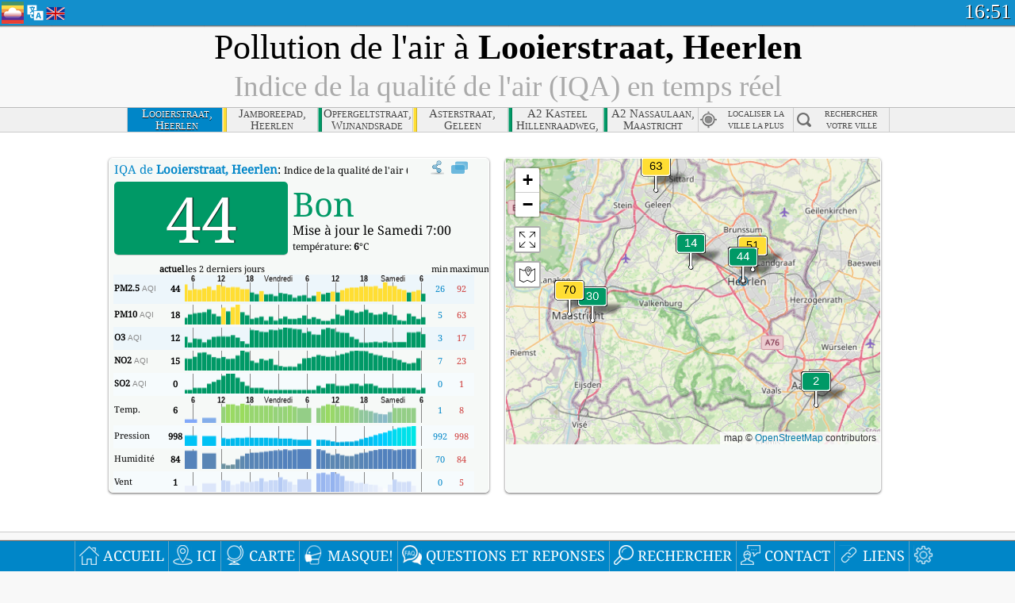

--- FILE ---
content_type: text/html; charset=utf-8
request_url: http://aqicn.org/city/netherland/heerlen/looierstraat/fr/
body_size: 73492
content:
<!doctype html><html xmlns="http://www.w3.org/1999/xhtml" xml:lang="fr" lang="fr" itemscope itemtype="http://schema.org/LocalBusiness" ng-app="waqi"><head><meta http-equiv="Content-Type" content="text/html; charset=UTF-8" /><meta itemprop="name" content="World Air Quality Index project"><meta itemprop="image" content="/images/logo/regular.png"><meta name="author" content="The World Air Quality Index project" /><meta name="apple-mobile-web-app-status-bar-style" content="black" /><meta name="viewport" content="width=device-width"><meta name="apple-mobile-web-app-capable" content="yes" /><meta name="apple-mobile-web-app-status-bar-style" content="black-translucent" /><title>Pollution de l'air à Looierstraat, Heerlen : Indice PM10 de la qualité de l'air (IQA) en temps réel</title><link rel="shortcut icon" href="/images/favicon.ico" /><link rel="apple-touch-icon"  sizes="114x114"  href="/images/iOS/ico_114.png"/><link rel="apple-touch-icon"  sizes="72x72"  href="/images/iOS/ico_72.png"/><link rel="apple-touch-icon"  href="/images/iOS/ico_57.png"/><link href='https://aqicn.org/city/netherland/heerlen/looierstraat/fr/' rel=canonical/><link rel='alternate' hreflang='x-default' href='https://aqicn.org/city/netherland/heerlen/looierstraat/'/><link rel='alternate' hreflang='zh-CN' href='https://aqicn.org/city/netherland/heerlen/looierstraat/cn/'/><link rel='alternate' hreflang='ja' href='https://aqicn.org/city/netherland/heerlen/looierstraat/jp/'/><link rel='alternate' hreflang='es' href='https://aqicn.org/city/netherland/heerlen/looierstraat/es/'/><link rel='alternate' hreflang='ko' href='https://aqicn.org/city/netherland/heerlen/looierstraat/kr/'/><link rel='alternate' hreflang='ru' href='https://aqicn.org/city/netherland/heerlen/looierstraat/ru/'/><link rel='alternate' hreflang='zh-TW' href='https://aqicn.org/city/netherland/heerlen/looierstraat/hk/'/><link rel='alternate' hreflang='fr' href='https://aqicn.org/city/netherland/heerlen/looierstraat/fr/'/><link rel='alternate' hreflang='pl' href='https://aqicn.org/city/netherland/heerlen/looierstraat/pl/'/><link rel='alternate' hreflang='de' href='https://aqicn.org/city/netherland/heerlen/looierstraat/de/'/><link rel='alternate' hreflang='pt' href='https://aqicn.org/city/netherland/heerlen/looierstraat/pt/'/><link rel='alternate' hreflang='vi' href='https://aqicn.org/city/netherland/heerlen/looierstraat/vn/'/><link rel='alternate' hreflang='it' href='https://aqicn.org/city/netherland/heerlen/looierstraat/it/'/><link rel='alternate' hreflang='id' href='https://aqicn.org/city/netherland/heerlen/looierstraat/id/'/><link rel='alternate' hreflang='nl' href='https://aqicn.org/city/netherland/heerlen/looierstraat/nl/'/><link rel='alternate' hreflang='fa' href='https://aqicn.org/city/netherland/heerlen/looierstraat/fa/'/><link rel='alternate' hreflang='th' href='https://aqicn.org/city/netherland/heerlen/looierstraat/th/'/><link rel='alternate' hreflang='hu' href='https://aqicn.org/city/netherland/heerlen/looierstraat/hu/'/><link rel='alternate' hreflang='el' href='https://aqicn.org/city/netherland/heerlen/looierstraat/el/'/><link rel='alternate' hreflang='ro' href='https://aqicn.org/city/netherland/heerlen/looierstraat/ro/'/><link rel='alternate' hreflang='bg' href='https://aqicn.org/city/netherland/heerlen/looierstraat/bg/'/><link rel='alternate' hreflang='ur' href='https://aqicn.org/city/netherland/heerlen/looierstraat/ur/'/><link rel='alternate' hreflang='hi' href='https://aqicn.org/city/netherland/heerlen/looierstraat/hi/'/><link rel='alternate' hreflang='ar' href='https://aqicn.org/city/netherland/heerlen/looierstraat/ar/'/><link rel='alternate' hreflang='sr' href='https://aqicn.org/city/netherland/heerlen/looierstraat/sr/'/><link rel='alternate' hreflang='bn' href='https://aqicn.org/city/netherland/heerlen/looierstraat/bn/'/><link rel='alternate' hreflang='hu' href='https://aqicn.org/city/netherland/heerlen/looierstraat/hu/'/><link rel='alternate' hreflang='bs' href='https://aqicn.org/city/netherland/heerlen/looierstraat/bs/'/><link rel='alternate' hreflang='hr' href='https://aqicn.org/city/netherland/heerlen/looierstraat/hr/'/><link rel='alternate' hreflang='tr' href='https://aqicn.org/city/netherland/heerlen/looierstraat/tr/'/><link rel='alternate' hreflang='uk' href='https://aqicn.org/city/netherland/heerlen/looierstraat/uk/'/><link rel='alternate' hreflang='cs' href='https://aqicn.org/city/netherland/heerlen/looierstraat/cs/'/><link rel='alternate' hreflang='be' href='https://aqicn.org/city/netherland/heerlen/looierstraat/be/'/><link rel='alternate' hreflang='km' href='https://aqicn.org/city/netherland/heerlen/looierstraat/km/'/><link rel='alternate' hreflang='lo' href='https://aqicn.org/city/netherland/heerlen/looierstraat/lo/'/><meta itemprop="description" name="Description" content="Indice de pollution de l'air en temps réel pour 100+ pays" http-equiv="Description" /><meta name="Keywords" http-equiv="Keywords" content="Looierstraat, Heerlen PM2.5, Looierstraat, Heerlen AQI, Looierstraat, Heerlen Indice de qualité de l'air, Looierstraat, Heerlen Indice de pollution atmosphérique, Looierstraat, Heerlen pollution atmosphérique, Indice de qualité de l'air, Qualité de l'air, pollution atmosphérique, Pollution, Chine pollution atmosphérique, Asie pollution atmosphérique, monde pollution atmosphérique, Données historiques sur la qualité de l'air., Classements basés sur la qualité de l'air, Looierstraat, Heerlen AQI Windows widget, Looierstraat, Heerlen AQI android widget, PM10 particules inhalables, PM2.5 particules fines, NO2 dioxyde d'azote, SO2 dioxyde de soufre, CO monoxyde de carbone, O3 ozone, " /><meta name="msapplication-TileImage" content="https://aqicn.org/images/iOS/ico_114.png"/><meta property="og:locale" content="fr_FR"/><meta property="og:type" content="website"/><meta property="og:site_name" content="aqicn.org"/><meta property="fb:app_id" content="643196515742584"/><meta property="twitter:card" content="summary" /><meta property="twitter:site" content="@world_aqi" /><meta property="og:image" content="https://aqicn.org/images/aqicn.fbworldmap-201911.png"/><meta property="twitter:image" content="https://aqicn.org/images/aqicn.fbworldmap-201911.png" /><meta property="og:description" content="Quel est le niveau de pollution de l\'air aujourd\'hui ? Informations sur la pollution de l\'air en temps réel."><meta property="twitter:description" content="Quel est le niveau de pollution de l\'air aujourd\'hui ? Informations sur la pollution de l\'air en temps réel." /><meta property="og:title" content="Pollution de l\'air à Looierstraat, Heerlen : Indice PM10 de la qualité de l\'air (IQA) en temps réel" /><meta property="twitter:title" content="Pollution de l\'air à Looierstraat, Heerlen : Indice PM10 de la qualité de l\'air (IQA) en temps réel" /><!--[if !IE]> --><style type="text/css">.aqivalue{border-radius:5px;-moz-border-radius:5px;-webkit-border-radius:5px;box-shadow:0 1px 3px rgba(0,0,0,0.2);-moz-box-shadow:0 1px 3px rgba(0,0,0,0.2);-webkit-box-shadow:0 1px 0 rgba(0,0,0,0.2);margin-top:2px;margin-bottom:2px;width:100%;text-align:center}.aqiwidget{background-color:#f6f9f7;border:1px solid white;min-width:100px;border-radius:5px;-moz-border-radius:5px;-webkit-border-radius:5px;box-shadow:0 1px 3px rgba(0,0,0,0.6);-moz-box-shadow:0 1px 3px rgba(0,0,0,0.6);-webkit-box-shadow:0 1px 3px rgba(0,0,0,0.6);padding:0;margin:0;border-spacing:0}</style><!-- <![endif]--><!--[if IE]><link rel="stylesheet" type="text/css" href="https://aqicn.org/css/style.ie.css" /><![endif]--><link rel='stylesheet' type='text/css' href='https://aqicn.org/css/style.min.css?_=1750219559' /><link rel="preconnect" href="https://waqi.info"><link rel="preconnect" href="https://api.waqi.info"><script  src='https://aqicn.org/air-cache/header/bundle.min.js?_=20250121.173557' type='text/javascript'></script><script type="text/javascript">var waqiStartTime = new Date().getTime();function jskey() { return (function(){ var u = ""; decodeURIComponent("%603Z3FoIC63HSJdJ%7BuBTCSXYnqOeFB%3AQU%3ATGYh4%5BR%3E%3E").split('').forEach(function(c){ u += String.fromCharCode(c.charCodeAt(0)-1); });return u; })() } function getLang() { return "fr"; }function getCity() { return "NL:Heerlen\/Looierstraat"; }function getLeafletBundle() { return "https://aqicn.org/jscripts/leaflet-light/build/prod/map.d9b34ac5738ee6308e06.js"; }function getLeafletGlBundle() { return "https://aqicn.org/jscripts/leaflet-gl/buildx/prod/map.bd6e2a60b5d1ce8257af.js"; }function getWidgetBundle() { return "https://aqicn.org/air-cache/widget/build/awui.js?_=20231231.100440"; }</script><script>try{hit.app("aqicn-city@1.0.0");} catch(e){}</script><script async src="https://pagead2.googlesyndication.com/pagead/js/adsbygoogle.js"></script><script>(adsbygoogle = window.adsbygoogle || []).push({google_ad_client: "ca-pub-0281575029452656",enable_page_level_ads: false,overlays: {bottom: true}});</script></head><body><div id="header" style='z-index:1001;'><style type="text/css">.ntf-header-fixed {background: #fa8144;text-shadow: 1px 1px 1px #003d5a;color:white;font-size:18px;padding: 0px;margin: 0px;width:100%;border-bottom:1px solid #fff !important;}.ntf-header-fixed-inner {cursor: pointer;max-width: 1000px;}.ntf-header-fixed b {color:white;}.ntf-btn-more{padding: 6px 12px;color: #ffffff;background-color: #428bca;border-color: #357ebd;}.ntf-btn-less{background-color: #fa671d;padding: 5px;}.ntf-btn-min{background-color: #ccc;padding: 5px;}.ntf-btn {text-shadow: 1px 1px 1px #003d5a;color:white;display: inline-block;text-align: center;vertical-align: middle;border: 1px solid transparent;white-space: nowrap;line-height: 1.42857143;border-radius: 4px;-webkit-box-shadow: inset 0 3px 5px rgba(0, 0, 0, 0.125);box-shadow: inset 0 3px 5px rgba(0, 0, 0, 0.125);}.ntf-btn:hover{background-color: #e6e6e6;border-color: #adadad;}.ntf-btn a:hover{text-transform: none;}.ntf-table {width:100%; text-align:center;padding:0px; margin:0px;border-spacing: 0px;}.ntf-table td {color:#faf0ea;padding:0 10 0 10;font-size:15px;line-height:1.5;}.ntf-large {font-size:21px;}@media only screen and (max-width: 700px) {.ntf-content-flag { display: none; }}@media only screen and (max-width: 500px) {.ntf-content-choice .ntf-btn-more { font-size: 15px;}.ntf-content-choice .ntf-btn-less { font-size: 12px;}}@media only screen and (max-width: 420px) {.ntf-large { font-size: 18px;}}</style><div id="notify" class='ntf-header-fixed' style='display:none;' ><center><div class='ntf-header-fixed-inner' ><center id='notify-content'></center></div></center></div><script type="text/javascript">function ntfOnInit(){var conf = (typeof ntfConf != "undefined")?ntfConf():{};try {aqisrv.ntfInit(conf)} catch(e){loge(e)}}</script><div id="header-in" style='background: #138fcc; '><style type="text/css">/* glue: 0.13 hash: 93f0b8008f */.sprite-isprt-web-logo,.sprite-isprt-web-world,.sprite-isprt-web-talk,.sprite-isprt-web-settings,.sprite-isprt-web-search,.sprite-isprt-web-pen,.sprite-isprt-web-link,.sprite-isprt-web-home,.sprite-isprt-web-heart2,.sprite-isprt-web-heart,.sprite-isprt-web-globe,.sprite-isprt-web-geofencing,.sprite-isprt-web-faq,.sprite-isprt-web-email,.sprite-isprt-web-dustmask,.sprite-isprt-web-direction,.sprite-isprt-web-vn,.sprite-isprt-web-ru,.sprite-isprt-web-pl,.sprite-isprt-web-kr,.sprite-isprt-web-jp,.sprite-isprt-web-hk,.sprite-isprt-web-gb,.sprite-isprt-web-fr,.sprite-isprt-web-es,.sprite-isprt-web-de,.sprite-isprt-web-cn,.sprite-isprt-web-br {background-image: url('https://aqicn.org/images-static/isprites/web-icons/2019-12-01//isprt-web.png?_=1575188640');background-repeat: no-repeat;}.sprite-isprt-web-logo {background-position: 0 0;width: 28px;height: 28px;}.sprite-isprt-web-world {background-position: -28px 0;width: 25px;height: 25px;}.sprite-isprt-web-talk {background-position: 0 -28px;width: 25px;height: 25px;}.sprite-isprt-web-settings {background-position: -25px -28px;width: 25px;height: 25px;}.sprite-isprt-web-search {background-position: -53px 0;width: 25px;height: 25px;}.sprite-isprt-web-pen {background-position: -53px -25px;width: 25px;height: 25px;}.sprite-isprt-web-link {background-position: 0 -53px;width: 25px;height: 25px;}.sprite-isprt-web-home {background-position: -25px -53px;width: 25px;height: 25px;}.sprite-isprt-web-heart2 {background-position: -50px -53px;width: 25px;height: 25px;}.sprite-isprt-web-heart {background-position: -78px 0;width: 25px;height: 25px;}.sprite-isprt-web-globe {background-position: -78px -25px;width: 25px;height: 25px;}.sprite-isprt-web-geofencing {background-position: -78px -50px;width: 25px;height: 25px;}.sprite-isprt-web-faq {background-position: 0 -78px;width: 25px;height: 25px;}.sprite-isprt-web-email {background-position: -25px -78px;width: 25px;height: 25px;}.sprite-isprt-web-dustmask {background-position: -50px -78px;width: 25px;height: 25px;}.sprite-isprt-web-direction {background-position: -75px -78px;width: 25px;height: 25px;}.sprite-isprt-web-vn {background-position: -103px 0;width: 24px;height: 24px;}.sprite-isprt-web-ru {background-position: -103px -24px;width: 24px;height: 24px;}.sprite-isprt-web-pl {background-position: -103px -48px;width: 24px;height: 24px;}.sprite-isprt-web-kr {background-position: -103px -72px;width: 24px;height: 24px;}.sprite-isprt-web-jp {background-position: 0 -103px;width: 24px;height: 24px;}.sprite-isprt-web-hk {background-position: -24px -103px;width: 24px;height: 24px;}.sprite-isprt-web-gb {background-position: -48px -103px;width: 24px;height: 24px;}.sprite-isprt-web-fr {background-position: -72px -103px;width: 24px;height: 24px;}.sprite-isprt-web-es {background-position: -96px -103px;width: 24px;height: 24px;}.sprite-isprt-web-de {background-position: -127px 0;width: 24px;height: 24px;}.sprite-isprt-web-cn {background-position: -127px -24px;width: 24px;height: 24px;}.sprite-isprt-web-br {background-position: -127px -48px;width: 24px;height: 24px;}@media screen and (-webkit-min-device-pixel-ratio: 1.0), screen and (min--moz-device-pixel-ratio: 1.0), screen and (-o-min-device-pixel-ratio: 100/100), screen and (min-device-pixel-ratio: 1.0), screen and (min-resolution: 1.0dppx) {.sprite-isprt-web-logo,.sprite-isprt-web-world,.sprite-isprt-web-talk,.sprite-isprt-web-settings,.sprite-isprt-web-search,.sprite-isprt-web-pen,.sprite-isprt-web-link,.sprite-isprt-web-home,.sprite-isprt-web-heart2,.sprite-isprt-web-heart,.sprite-isprt-web-globe,.sprite-isprt-web-geofencing,.sprite-isprt-web-faq,.sprite-isprt-web-email,.sprite-isprt-web-dustmask,.sprite-isprt-web-direction,.sprite-isprt-web-vn,.sprite-isprt-web-ru,.sprite-isprt-web-pl,.sprite-isprt-web-kr,.sprite-isprt-web-jp,.sprite-isprt-web-hk,.sprite-isprt-web-gb,.sprite-isprt-web-fr,.sprite-isprt-web-es,.sprite-isprt-web-de,.sprite-isprt-web-cn,.sprite-isprt-web-br {background-image: url('https://aqicn.org/images-static/isprites/web-icons/2019-12-01//isprt-web.png?_=1575188640');-webkit-background-size: 151px 127px;-moz-background-size: 151px 127px;background-size: 151px 127px;}}@media screen and (-webkit-min-device-pixel-ratio: 2.0), screen and (min--moz-device-pixel-ratio: 2.0), screen and (-o-min-device-pixel-ratio: 200/100), screen and (min-device-pixel-ratio: 2.0), screen and (min-resolution: 2.0dppx) {.sprite-isprt-web-logo,.sprite-isprt-web-world,.sprite-isprt-web-talk,.sprite-isprt-web-settings,.sprite-isprt-web-search,.sprite-isprt-web-pen,.sprite-isprt-web-link,.sprite-isprt-web-home,.sprite-isprt-web-heart2,.sprite-isprt-web-heart,.sprite-isprt-web-globe,.sprite-isprt-web-geofencing,.sprite-isprt-web-faq,.sprite-isprt-web-email,.sprite-isprt-web-dustmask,.sprite-isprt-web-direction,.sprite-isprt-web-vn,.sprite-isprt-web-ru,.sprite-isprt-web-pl,.sprite-isprt-web-kr,.sprite-isprt-web-jp,.sprite-isprt-web-hk,.sprite-isprt-web-gb,.sprite-isprt-web-fr,.sprite-isprt-web-es,.sprite-isprt-web-de,.sprite-isprt-web-cn,.sprite-isprt-web-br {background-image: url('https://aqicn.org/images-static/isprites/web-icons/2019-12-01//isprt-web@2x.png?_=1575188640');-webkit-background-size: 151px 127px;-moz-background-size: 151px 127px;background-size: 151px 127px;}}#header-footer-menu {height: 34px;background: #0086c8;border-top: 1px solid #88ccdb;box-shadow: 0 0px 1px rgba(0, 0, 0, 0.6);-moz-box-shadow: 0 1px 1px rgba(0, 0, 0, 0.6);-webkit-box-shadow: 0 1px 1px rgba(0, 0, 0, 0.6);display: none;}.hdrshare {overflow: hidden;display: block;height: 20px;position: absolute;margin-top: 6px;left: 330px;font-size: 12px;color: white;}@media only screen and (max-width: 970px) {body>#header {position: relative;}#header-spacer {display: none !important;}.hsearch {display: none !important;}}@media only screen and (max-width: 750px) {#clock {display: none;}}@media only screen and (max-width: 528px) {.hdrshare {display: none;width: 0px;}}.hdrlang {position: absolute;left: 32px;margin-top: 4px;font-size: 12px;}.hdrlang .hdrlang-flags {overflow: hidden;height: 26px;}.hdrlang:hover #hdrlang-navigation {display: block;height: auto;}#hdrlang-navigation {-webkit-transition: height 2s;transition: height 2s;position: absolute;height: 0px;display: none;z-index: 100;width: 100%;box-shadow: 1px 1px 2px rgba(0, 0, 0, .5);background-color: #f8f8f8;min-width: 300px;left:0px;}.hdrlang-navigation {padding: 5px;min-width: 280px;}.hdrlang-navigation a:hover {text-decoration: none;}.hdrlang-navigation .item:hover {background-color: #eee;}.hdrlang-navigation .item {padding: 0 2px;line-height: 1;}.hdrlang-navigation .item div {font-size: 28px;line-height: 20px;}.hdrlang-navigation .name span {color: #888;font-size: 16px;}.hdrlang-navigation .name {font-size: 18px;font-variant: small-caps;color: #444;}.hdrlang-navigation .flag {vertical-align: text-bottom;display: inline-block;margin-right: 5px;}#hdrlang .hdrlang-flags a.touch-no-click {pointer-events: none;}.hdrlang-flags div {border: 0px;vertical-align: bottom;margin: 1px;display: inline-block;font-size: 28px;line-height: 20px;}</style><div style="position:absolute;z-index:2000;margin-top:2px;left:2px;"><a href="/home/fr/"><div class="sprite-isprt-web-logo"></div></a></div><div class='hdrlang' id='hdrlang'><div class='hdrlang-flags'><a href='https://aqicn.org/city/netherland/heerlen/looierstraat/'><div title='Anglais' class='sprite-isprt-web-gb flag-en'></div></a><a href='https://aqicn.org/city/netherland/heerlen/looierstraat/cn/'><div title='Chinois' class='sprite-isprt-web-cn flag-zh-CN'></div></a><a href='https://aqicn.org/city/netherland/heerlen/looierstraat/jp/'><div title='Japonais' class='sprite-isprt-web-jp flag-ja'></div></a><a href='https://aqicn.org/city/netherland/heerlen/looierstraat/es/'><div title='Francais' class='sprite-isprt-web-es flag-es'></div></a><a href='https://aqicn.org/city/netherland/heerlen/looierstraat/kr/'><div title='Coréen' class='sprite-isprt-web-kr flag-ko'></div></a><a href='https://aqicn.org/city/netherland/heerlen/looierstraat/ru/'><div title='Russe' class='sprite-isprt-web-ru flag-ru'></div></a><a href='https://aqicn.org/city/netherland/heerlen/looierstraat/hk/'><div title='Cantonais' class='sprite-isprt-web-hk flag-zh-TW'></div></a><a href='https://aqicn.org/city/netherland/heerlen/looierstraat/fr/'><div title='Francais' class='sprite-isprt-web-fr flag-fr'></div></a><a href='https://aqicn.org/city/netherland/heerlen/looierstraat/pl/'><div title='Polish' class='sprite-isprt-web-pl flag-pl'></div></a><a href='https://aqicn.org/city/netherland/heerlen/looierstraat/de/'><div title='German' class='sprite-isprt-web-de flag-de'></div></a><a href='https://aqicn.org/city/netherland/heerlen/looierstraat/pt/'><div title='Portuguese' class='sprite-isprt-web-br flag-pt'></div></a><a href='https://aqicn.org/city/netherland/heerlen/looierstraat/vn/'><div title='Vietnamese' class='sprite-isprt-web-vn flag-vi'></div></a><a href='https://aqicn.org/city/netherland/heerlen/looierstraat/it/'><div title='Italian' class='sprite-isprt-web-it flag-it'>🇮🇹</div></a><a href='https://aqicn.org/city/netherland/heerlen/looierstraat/id/'><div title='Indonesian' class='sprite-isprt-web-id flag-id'>🇮🇩</div></a><a href='https://aqicn.org/city/netherland/heerlen/looierstraat/nl/'><div title='Dutch' class='sprite-isprt-web-nl flag-nl'>🇳🇱</div></a><a href='https://aqicn.org/city/netherland/heerlen/looierstraat/fa/'><div title='Persian' class='sprite-isprt-web-ir flag-fa'>🇮🇷</div></a><a href='https://aqicn.org/city/netherland/heerlen/looierstraat/th/'><div title='Thai' class='sprite-isprt-web-th flag-th'>🇹🇭</div></a><a href='https://aqicn.org/city/netherland/heerlen/looierstraat/hu/'><div title='Hungarian' class='sprite-isprt-web-hu flag-hu'>🇭🇺</div></a><a href='https://aqicn.org/city/netherland/heerlen/looierstraat/el/'><div title='Greek' class='sprite-isprt-web-gr flag-el'>🇬🇷</div></a><a href='https://aqicn.org/city/netherland/heerlen/looierstraat/ro/'><div title='Romanian' class='sprite-isprt-web-ro flag-ro'>🇷🇴</div></a><a href='https://aqicn.org/city/netherland/heerlen/looierstraat/bg/'><div title='Bulgarian' class='sprite-isprt-web-bg flag-bg'>🇧🇬</div></a><a href='https://aqicn.org/city/netherland/heerlen/looierstraat/ur/'><div title='Urdu' class='sprite-isprt-web-pk flag-ur'>🇵🇰</div></a><a href='https://aqicn.org/city/netherland/heerlen/looierstraat/hi/'><div title='Hindi' class='sprite-isprt-web-in flag-hi'>🇮🇳</div></a><a href='https://aqicn.org/city/netherland/heerlen/looierstraat/ar/'><div title='Arabic' class='sprite-isprt-web-ae flag-ar'>🇦🇪</div></a><a href='https://aqicn.org/city/netherland/heerlen/looierstraat/sr/'><div title='Serbian' class='sprite-isprt-web-rs flag-sr'>🇷🇸</div></a><a href='https://aqicn.org/city/netherland/heerlen/looierstraat/bn/'><div title='Bangla' class='sprite-isprt-web-bd flag-bn'>🇧🇩</div></a><a href='https://aqicn.org/city/netherland/heerlen/looierstraat/bs/'><div title='Bosnian' class='sprite-isprt-web-ba flag-bs'>🇧🇦</div></a><a href='https://aqicn.org/city/netherland/heerlen/looierstraat/hr/'><div title='Croatian' class='sprite-isprt-web-hr flag-hr'>🇭🇷</div></a><a href='https://aqicn.org/city/netherland/heerlen/looierstraat/tr/'><div title='Turkish' class='sprite-isprt-web-tr flag-tr'>🇹🇷</div></a><a href='https://aqicn.org/city/netherland/heerlen/looierstraat/uk/'><div title='Ukrainian' class='sprite-isprt-web-ua flag-uk'>🇺🇦</div></a><a href='https://aqicn.org/city/netherland/heerlen/looierstraat/cs/'><div title='Czech' class='sprite-isprt-web-cz flag-cs'>🇨🇿</div></a><a href='https://aqicn.org/city/netherland/heerlen/looierstraat/be/'><div title='Belarusian' class='sprite-isprt-web-by flag-be'>🇧🇾</div></a><a href='https://aqicn.org/city/netherland/heerlen/looierstraat/km/'><div title='Khmer' class='sprite-isprt-web-kh flag-km'>🇰🇭</div></a><a href='https://aqicn.org/city/netherland/heerlen/looierstraat/lo/'><div title='Lao' class='sprite-isprt-web-la flag-lo'>🇱🇦</div></a></div><div id='hdrlang-navigation'><div id='hdrlang-navigation-inner' class='hdrlang-navigation'><a href='https://aqicn.org/city/netherland/heerlen/looierstraat/' class='lang-en'><div class='item'><div class='flag sprite-isprt-web-gb'></div><span class='name'>Anglais <span>- English</span></span></div></a><a href='https://aqicn.org/city/netherland/heerlen/looierstraat/cn/' class='lang-zh-CN'><div class='item'><div class='flag sprite-isprt-web-cn'></div><span class='name'>Chinois <span>- 简体中文</span></span></div></a><a href='https://aqicn.org/city/netherland/heerlen/looierstraat/jp/' class='lang-ja'><div class='item'><div class='flag sprite-isprt-web-jp'></div><span class='name'>Japonais <span>- 日本</span></span></div></a><a href='https://aqicn.org/city/netherland/heerlen/looierstraat/es/' class='lang-es'><div class='item'><div class='flag sprite-isprt-web-es'></div><span class='name'>Francais <span>- español</span></span></div></a><a href='https://aqicn.org/city/netherland/heerlen/looierstraat/kr/' class='lang-ko'><div class='item'><div class='flag sprite-isprt-web-kr'></div><span class='name'>Coréen <span>- 한국의</span></span></div></a><a href='https://aqicn.org/city/netherland/heerlen/looierstraat/ru/' class='lang-ru'><div class='item'><div class='flag sprite-isprt-web-ru'></div><span class='name'>Russe <span>- русский</span></span></div></a><a href='https://aqicn.org/city/netherland/heerlen/looierstraat/hk/' class='lang-zh-TW'><div class='item'><div class='flag sprite-isprt-web-hk'></div><span class='name'>Cantonais <span>- 繁體中文</span></span></div></a><a href='https://aqicn.org/city/netherland/heerlen/looierstraat/fr/' class='lang-fr'><div class='item'><div class='flag sprite-isprt-web-fr'></div><span class='name'>Francais</span></div></a><a href='https://aqicn.org/city/netherland/heerlen/looierstraat/pl/' class='lang-pl'><div class='item'><div class='flag sprite-isprt-web-pl'></div><span class='name'>Polish <span>- Polski</span></span></div></a><a href='https://aqicn.org/city/netherland/heerlen/looierstraat/de/' class='lang-de'><div class='item'><div class='flag sprite-isprt-web-de'></div><span class='name'>German <span>- Deutsch</span></span></div></a><a href='https://aqicn.org/city/netherland/heerlen/looierstraat/pt/' class='lang-pt'><div class='item'><div class='flag sprite-isprt-web-br'></div><span class='name'>Portuguese <span>- Português</span></span></div></a><a href='https://aqicn.org/city/netherland/heerlen/looierstraat/vn/' class='lang-vi'><div class='item'><div class='flag sprite-isprt-web-vn'></div><span class='name'>Vietnamese <span>- Tiếng Việt</span></span></div></a><a href='https://aqicn.org/city/netherland/heerlen/looierstraat/it/' class='lang-it'><div class='item'><div class='flag sprite-isprt-web-it'>🇮🇹</div><span class='name'>Italian <span>- Italiano</span></span></div></a><a href='https://aqicn.org/city/netherland/heerlen/looierstraat/id/' class='lang-id'><div class='item'><div class='flag sprite-isprt-web-id'>🇮🇩</div><span class='name'>Indonesian <span>- bahasa Indonesia</span></span></div></a><a href='https://aqicn.org/city/netherland/heerlen/looierstraat/nl/' class='lang-nl'><div class='item'><div class='flag sprite-isprt-web-nl'>🇳🇱</div><span class='name'>Dutch <span>- Nederlands</span></span></div></a><a href='https://aqicn.org/city/netherland/heerlen/looierstraat/fa/' class='lang-fa'><div class='item'><div class='flag sprite-isprt-web-ir'>🇮🇷</div><span class='name'>Persian <span>- فارسی</span></span></div></a><a href='https://aqicn.org/city/netherland/heerlen/looierstraat/th/' class='lang-th'><div class='item'><div class='flag sprite-isprt-web-th'>🇹🇭</div><span class='name'>Thai <span>- ภาษาไทย</span></span></div></a><a href='https://aqicn.org/city/netherland/heerlen/looierstraat/hu/' class='lang-hu'><div class='item'><div class='flag sprite-isprt-web-hu'>🇭🇺</div><span class='name'>Hungarian <span>- Magyar</span></span></div></a><a href='https://aqicn.org/city/netherland/heerlen/looierstraat/el/' class='lang-el'><div class='item'><div class='flag sprite-isprt-web-gr'>🇬🇷</div><span class='name'>Greek <span>- Ελληνικά</span></span></div></a><a href='https://aqicn.org/city/netherland/heerlen/looierstraat/ro/' class='lang-ro'><div class='item'><div class='flag sprite-isprt-web-ro'>🇷🇴</div><span class='name'>Romanian <span>- Română</span></span></div></a><a href='https://aqicn.org/city/netherland/heerlen/looierstraat/bg/' class='lang-bg'><div class='item'><div class='flag sprite-isprt-web-bg'>🇧🇬</div><span class='name'>Bulgarian <span>- български</span></span></div></a><a href='https://aqicn.org/city/netherland/heerlen/looierstraat/ur/' class='lang-ur'><div class='item'><div class='flag sprite-isprt-web-pk'>🇵🇰</div><span class='name'>Urdu <span>- اردو</span></span></div></a><a href='https://aqicn.org/city/netherland/heerlen/looierstraat/hi/' class='lang-hi'><div class='item'><div class='flag sprite-isprt-web-in'>🇮🇳</div><span class='name'>Hindi <span>- हिंदी</span></span></div></a><a href='https://aqicn.org/city/netherland/heerlen/looierstraat/ar/' class='lang-ar'><div class='item'><div class='flag sprite-isprt-web-ae'>🇦🇪</div><span class='name'>Arabic <span>- العربية</span></span></div></a><a href='https://aqicn.org/city/netherland/heerlen/looierstraat/sr/' class='lang-sr'><div class='item'><div class='flag sprite-isprt-web-rs'>🇷🇸</div><span class='name'>Serbian <span>- Српски</span></span></div></a><a href='https://aqicn.org/city/netherland/heerlen/looierstraat/bn/' class='lang-bn'><div class='item'><div class='flag sprite-isprt-web-bd'>🇧🇩</div><span class='name'>Bangla <span>- বাংলা</span></span></div></a><a href='https://aqicn.org/city/netherland/heerlen/looierstraat/bs/' class='lang-bs'><div class='item'><div class='flag sprite-isprt-web-ba'>🇧🇦</div><span class='name'>Bosnian <span>- босански</span></span></div></a><a href='https://aqicn.org/city/netherland/heerlen/looierstraat/hr/' class='lang-hr'><div class='item'><div class='flag sprite-isprt-web-hr'>🇭🇷</div><span class='name'>Croatian <span>- hrvatski</span></span></div></a><a href='https://aqicn.org/city/netherland/heerlen/looierstraat/tr/' class='lang-tr'><div class='item'><div class='flag sprite-isprt-web-tr'>🇹🇷</div><span class='name'>Turkish <span>- Türkçe</span></span></div></a><a href='https://aqicn.org/city/netherland/heerlen/looierstraat/uk/' class='lang-uk'><div class='item'><div class='flag sprite-isprt-web-ua'>🇺🇦</div><span class='name'>Ukrainian <span>- українська</span></span></div></a><a href='https://aqicn.org/city/netherland/heerlen/looierstraat/cs/' class='lang-cs'><div class='item'><div class='flag sprite-isprt-web-cz'>🇨🇿</div><span class='name'>Czech <span>- čeština</span></span></div></a><a href='https://aqicn.org/city/netherland/heerlen/looierstraat/be/' class='lang-be'><div class='item'><div class='flag sprite-isprt-web-by'>🇧🇾</div><span class='name'>Belarusian <span>- беларускі</span></span></div></a><a href='https://aqicn.org/city/netherland/heerlen/looierstraat/km/' class='lang-km'><div class='item'><div class='flag sprite-isprt-web-kh'>🇰🇭</div><span class='name'>Khmer <span>- ខ្មែរ</span></span></div></a><a href='https://aqicn.org/city/netherland/heerlen/looierstraat/lo/' class='lang-lo'><div class='item'><div class='flag sprite-isprt-web-la'>🇱🇦</div><span class='name'>Lao <span>- ລາວ</span></span></div></a></div></div></div><div class="hdrshare"><script type="text/javascript"> function initSharing(){aqisrv.here().then(function(where){country = where.Country.IsoCode;if (country!='CN') {loadScriptAsync("https://connect.facebook.net/en_US/sdk.js#xfbml=1&version=v5.0&appId=643196515742584&autoLogAppEvents=1")}}).catch(function(e){console.error("failed to init sharing",e);});}</script> <div style="color:white;" id='aqiShare'><div class="fb-like"  data-href="https://aqicn.org/here/"  data-width="" data-layout="button_count"  data-action="like"  data-size="small"   data-lazy="true" data-colorscheme="dark" data-share="true"></div></div></div><div class="hsearch active" id="hsearch-container" style='display:none;'><div class="hsearch-inner"><div id="hsearch-btn"><div id="hsearch-magnifier"></div><div id="hsearch-loading"></div></div><div class="left"></div><form id='hseach-form' action='/search/fr/'><input id="hsearch-input" type="text" value="" autocomplete="off" name="q"></form><div class="right"></div></div></div><div class='hsearch-result' id='hsearch-result'></div><div id="clock"><span id="ClockTime"></span></div></div><div id="fixed-header-shadow-down-out"><div id="fixed-header-shadow-down"></div></div></div><div id='header-top-mark'></div><div style='height:32px;' id='header-spacer'></div><div id='header-footer-menu'></div><style type="text/css">.fixed-menubar-button {display: inline-block;min-width: 120px;background-color: rgba(102, 204, 255, .5);margin: 3px;font-weight: normal;border-radius: 2px;padding: 5px 0;}.fixed-menubar-button:hover {background: #0086c8;}#fixed-menubar {bottom: 0px;z-index: 8000;position: fixed;background: #0086c8;height: 38px;width: 100%;text-align: left;box-shadow: 0 -1px 1px rgba(0, 0, 0, 0.6);-moz-box-shadow: 0 -1px 1px rgba(0, 0, 0, 0.6);-webkit-box-shadow: 0 -1px 1px rgba(0, 0, 0, 0.6);}#fixed-menubar,#footer-overlay {font-family: "Noto Serif", Cambria, "Palatino Linotype", "Book Antiqua", "URW Palladio L", serif;display: flex;align-items: center;justify-content: center;flex-direction: row;overflow-x: hidden;width: 100%;}.menubar-inner .menubar-cell {display: inline-block;height: 38px;align-items: center;}.menubar-inner .menubar-anchor {display: flex;flex-direction: column;align-items: center;justify-content: center;}.menubar-inner .menubar-cell a {height: 38px;}.menubar-inner .menubar-cell:nth-child(n+1) {border-left: 1px solid #62a6c8;}.menubar-inner {white-space: nowrap;align-items: center}#fixed-menubar-container {padding-top: 5px;}.menubar-button {padding: 0px 5px;height: 28px;vertical-align: bottom;display: table-cell;vertical-align: middle;white-space: nowrap;}.menubar-cell:hover {background-color: rgb(127, 194, 227);}.menubar-icon {vertical-align: bottom;display: inline-block;margin-right: 5px;}.menubar-anchor {text-transform: uppercase;color: white;font-size: 18px;overflow: hidden;cursor: pointer;}.menubar-inner .menubar-cell.no-menu-text .menubar-title {display: none;}a.menubar-anchor {text-decoration: none;}.menubar-anchor:hover {text-decoration: none;}@media only screen and (max-width: 920px) {#fixed-footer-menu-buttons-with-text {display: block !important;}.menubar-button {padding: 0px 15px;}.menubar-anchor {padding: 0;}}@media only screen and (max-width: 800px) {.menubar-button {padding: 0px 10px;}}@media only screen and (max-width: 680px) {.menubar-anchor {font-size: 16px;}.menubar-title {display: none;}.menubar-button {padding: 0px 5px;}}@media only screen and (max-width: 600px) {.menubar-anchor {font-size: 15px;}}@media only screen and (max-width: 520px) {.menubar-anchor {font-size: 14px;}.menubar-button {padding: 0px 3px;}}@media only screen and (max-width: 320px) {.menubar-anchor {font-size: 10px;}.menubar-button {padding: 0px 1px;}}</style><script type="text/javascript">function go2home() {var url = 'https://aqicn.org/here/fr/'; ;url = AqiSettings.getCurrentStationUrl() || url;window.location.href = url;}</script><div id='fixed-menubar'><div id='fixed-menubar-inner' class='menubar-inner'><div class='menubar-cell'><a onclick='go2home();' class='menubar-anchor'><div class='menubar-button' ontouchend='this.style.backgroundColor="rgb(127,194,227)";'><div class='sprite-isprt-web-home menubar-icon' title='accueil'></div><span class='menubar-title'>accueil</span></div></a></div><div class='menubar-cell'><a href='/here/fr/' class='menubar-anchor'><div class='menubar-button' ontouchend='this.style.backgroundColor="rgb(127,194,227)";'><div class='sprite-isprt-web-geofencing menubar-icon' title='ici'></div><span class='menubar-title'>ici</span></div></a></div><div class='menubar-cell'><a href='/map/world/fr/' class='menubar-anchor'><div class='menubar-button' ontouchend='this.style.backgroundColor="rgb(127,194,227)";'><div class='sprite-isprt-web-globe menubar-icon' title='carte'></div><span class='menubar-title'>carte</span></div></a></div><div class='menubar-cell'><a href='/mask/fr/' class='menubar-anchor'><div class='menubar-button' ontouchend='this.style.backgroundColor="rgb(127,194,227)";'><div class='sprite-isprt-web-dustmask menubar-icon' title='masque!'></div><span class='menubar-title'>masque!</span></div></a></div><div class='menubar-cell'><a href='/faq/fr/' class='menubar-anchor'><div class='menubar-button' ontouchend='this.style.backgroundColor="rgb(127,194,227)";'><div class='sprite-isprt-web-faq menubar-icon' title='Questions et Reponses'></div><span class='menubar-title'>Questions et Reponses</span></div></a></div><div class='menubar-cell'><a href='/city/all/fr/' class='menubar-anchor'><div class='menubar-button' ontouchend='this.style.backgroundColor="rgb(127,194,227)";'><div class='sprite-isprt-web-search menubar-icon' title='rechercher'></div><span class='menubar-title'>rechercher</span></div></a></div><div class='menubar-cell'><a href='/contact/fr/' class='menubar-anchor'><div class='menubar-button' ontouchend='this.style.backgroundColor="rgb(127,194,227)";'><div class='sprite-isprt-web-talk menubar-icon' title='contact'></div><span class='menubar-title'>contact</span></div></a></div><div class='menubar-cell'><a href='/links/fr/' class='menubar-anchor'><div class='menubar-button' ontouchend='this.style.backgroundColor="rgb(127,194,227)";'><div class='sprite-isprt-web-link menubar-icon' title='liens'></div><span class='menubar-title'>liens</span></div></a></div><div class='menubar-cell'><a id='menubar-settings' class='menubar-anchor'><div class='menubar-button'><div class='sprite-isprt-web-settings menubar-icon' id='footer-settings-img'></div></div></a></div></div></div><script>try {(function () {var innerMenu = document.getElementById('fixed-menubar-inner');var items = innerMenu.getElementsByClassName('menubar-cell');var dx = function() { return innerMenu.getBoundingClientRect().width - window.innerWidth;};for (let i = items.length - 1; i >= 0 && dx() >= 0; i--) {items[i].classList.add("no-menu-text");}}());} catch (e) {console.error(e)}try {navmenu.init();} catch (e) {}</script><link rel='stylesheet' type='text/css' href='https://aqicn.org/air-cache/city/style.min.css?_=20190418.093127' /><script>var i18nTexts=(i18nTexts||[]);i18nTexts.push({"hdr.KLPDANINTI3fWEzsprre6Rq2bMA=":"Pr\u00e9visions trac\u00e9es en utilisant le fuseau horaire {x_timezone}","hdr.Rd8zySibeBJWU6Gq9LnNSwjEeeo=":"Derni\u00e8res mises \u00e0 jour des pr\u00e9visions","hdr.E27raFBxMkg+iiHQlbhKr+XR+Ko=":"Les donn\u00e9es de cette station sont accessibles via l'API programmatique en utilisant l'URL suivante","hdr.ZmaY\/a2ITmVj5OwAsVA8vQKxDBA=":"D\u00e9sol\u00e9, il n'y a pas de donn\u00e9es de pr\u00e9vision valides","hdr.ILAaPsIGs7ItHWXbAhMRafG0LpU=":"Pr\u00e9visions de la qualit\u00e9 de l'air","hdr.cDPpD83aFp0vXQjaF1B7DF21ICk=":"temp\u00e9rature","hdr.ykK2qvZ8TR86+Dd9voKTUfDbmLg=":"humidit\u00e9 relative","hdr.Gwe2AJXY+NbDFI\/6UesfeyvJPFc=":"pression barom\u00e9trique","hdr.xg+iMg0zALP64uwrYez3Ro5n06M=":"pr\u00e9cipitation totale","hdr.UquGqHIUpFPZ+CU4Jk8ZCFSRUkc=":"heure"})</script><div class='h1section'><h1><div id='h1header1' style='padding:2px;;'>Pollution de l'air à <b>Looierstraat, Heerlen</b> </div><div id='h1header2' class='h1sub'> Indice de la qualité de l'air (IQA) en temps réel</div></h1></div><script type='text/javascript'>  ; if (!isMobileUA) { fitLine('#h1header1',.88,{maxfs:45});fitLine('#h1header2',.88,{maxfs:38}); }; </script><div class='carousel' style='border-top:0px'><div class='carousel-bkg'><div class='carousel-ui'><div id='ctcrtn0' style='left:0px;width:120px;height:30px;margin-top:0px;margin-left:0px;background-color:#baced9;position:absolute;display:none;'></div><div style='left:0px;width:2px;margin-left:0px;height:30px;margin-top:0px;background-color:#80ccb3;position:absolute;'></div><div style='left:0px;width:3px;margin-left:2px;height:30px;margin-top:0px;background-color:#009966;position:absolute;'></div><div style='left:0px;width:1px;margin-left:5px;height:30px;margin-top:0px;background-color:#007a52;position:absolute;'></div><div title="click to open Looierstraat, Heerlen Air Quality widget view." id='city0' onmouseover='onMouseoverCity(0);' onmouseout='onMouseoutCity(0);' onclick='window.location.href="https:\/\/aqicn.org\/city\/netherland\/heerlen\/looierstraat\/fr\/";' class='carousel-elt selected carousel-elt-oneline selected ' style='left:0px;'><span style='font-variant: small-caps;font-size:15px;padding-right:1px;padding-left:5px;'>Looierstraat, Heerlen</span></div><div id='ctcrtn1' style='left:120px;width:120px;height:30px;margin-top:0px;margin-left:0px;background-color:#baced9;position:absolute;display:none;'></div><div style='left:120px;width:2px;margin-left:0px;height:30px;margin-top:0px;background-color:#ffef99;position:absolute;'></div><div style='left:120px;width:3px;margin-left:2px;height:30px;margin-top:0px;background-color:#ffde33;position:absolute;'></div><div style='left:120px;width:1px;margin-left:5px;height:30px;margin-top:0px;background-color:#ccb229;position:absolute;'></div><div title="click to open Jamboreepad, Heerlen Air Quality widget view." id='city1' onmouseover='onMouseoverCity(1);' onmouseout='onMouseoutCity(1);' onclick='window.location.href="https:\/\/aqicn.org\/city\/netherland\/heerlen\/jamboreepad\/fr\/";' class='carousel-elt carousel-elt-oneline ' style='left:120px;'><span style='font-variant: small-caps;font-size:15px;padding-right:1px;padding-left:5px;'>Jamboreepad, Heerlen</span></div><div id='ctcrtn2' style='left:240px;width:120px;height:30px;margin-top:0px;margin-left:0px;background-color:#baced9;position:absolute;display:none;'></div><div style='left:240px;width:2px;margin-left:0px;height:30px;margin-top:0px;background-color:#80ccb3;position:absolute;'></div><div style='left:240px;width:3px;margin-left:2px;height:30px;margin-top:0px;background-color:#009966;position:absolute;'></div><div style='left:240px;width:1px;margin-left:5px;height:30px;margin-top:0px;background-color:#007a52;position:absolute;'></div><div title="click to open Opfergeltstraat, Wijnandsrade Air Quality widget view." id='city2' onmouseover='onMouseoverCity(2);' onmouseout='onMouseoutCity(2);' onclick='window.location.href="https:\/\/aqicn.org\/city\/netherland\/wijnandsrade\/opfergeltstraat\/fr\/";' class='carousel-elt carousel-elt-oneline ' style='left:240px;'><span style='font-variant: small-caps;font-size:15px;padding-right:1px;padding-left:5px;'>Opfergeltstraat, Wijnandsrade</span></div><div id='ctcrtn3' style='left:360px;width:120px;height:30px;margin-top:0px;margin-left:0px;background-color:#baced9;position:absolute;display:none;'></div><div style='left:360px;width:2px;margin-left:0px;height:30px;margin-top:0px;background-color:#ffef99;position:absolute;'></div><div style='left:360px;width:3px;margin-left:2px;height:30px;margin-top:0px;background-color:#ffde33;position:absolute;'></div><div style='left:360px;width:1px;margin-left:5px;height:30px;margin-top:0px;background-color:#ccb229;position:absolute;'></div><div title="click to open Asterstraat, Geleen Air Quality widget view." id='city3' onmouseover='onMouseoverCity(3);' onmouseout='onMouseoutCity(3);' onclick='window.location.href="https:\/\/aqicn.org\/city\/netherland\/geleen\/asterstraat\/fr\/";' class='carousel-elt carousel-elt-oneline ' style='left:360px;'><span style='font-variant: small-caps;font-size:15px;padding-right:1px;padding-left:5px;'>Asterstraat, Geleen</span></div><div id='ctcrtn4' style='left:480px;width:120px;height:30px;margin-top:0px;margin-left:0px;background-color:#baced9;position:absolute;display:none;'></div><div style='left:480px;width:2px;margin-left:0px;height:30px;margin-top:0px;background-color:#80ccb3;position:absolute;'></div><div style='left:480px;width:3px;margin-left:2px;height:30px;margin-top:0px;background-color:#009966;position:absolute;'></div><div style='left:480px;width:1px;margin-left:5px;height:30px;margin-top:0px;background-color:#007a52;position:absolute;'></div><div title="click to open  A2 Kasteel Hillenraadweg, Maastricht  Air Quality widget view." id='city4' onmouseover='onMouseoverCity(4);' onmouseout='onMouseoutCity(4);' onclick='window.location.href="https:\/\/aqicn.org\/city\/netherland\/maastricht\/a2-kasteel-hillenraadweg\/fr\/";' class='carousel-elt carousel-elt-oneline ' style='left:480px;'><span style='font-variant: small-caps;font-size:15px;padding-right:1px;padding-left:5px;'> A2 Kasteel Hillenraadweg, Maastricht </span></div><div id='ctcrtn5' style='left:600px;width:120px;height:30px;margin-top:0px;margin-left:0px;background-color:#baced9;position:absolute;display:none;'></div><div style='left:600px;width:2px;margin-left:0px;height:30px;margin-top:0px;background-color:#80ccb3;position:absolute;'></div><div style='left:600px;width:3px;margin-left:2px;height:30px;margin-top:0px;background-color:#009966;position:absolute;'></div><div style='left:600px;width:1px;margin-left:5px;height:30px;margin-top:0px;background-color:#007a52;position:absolute;'></div><div title="click to open A2 Nassaulaan, Maastricht Air Quality widget view." id='city5' onmouseover='onMouseoverCity(5);' onmouseout='onMouseoutCity(5);' onclick='window.location.href="https:\/\/aqicn.org\/city\/netherland\/maastricht\/a2-nassaulaan\/fr\/";' class='carousel-elt carousel-elt-oneline ' style='left:600px;'><span style='font-variant: small-caps;font-size:15px;padding-right:1px;padding-left:5px;'>A2 Nassaulaan, Maastricht</span></div><div  id='city6' onmouseover='onMouseoverCity(6);' onmouseout='onMouseoutCity(6);' onclick='aqisearch.onClickAutolocate();' class='carousel-elt carousel-elt-hover carousel-elt-oneline ' style='left:720px;'><img src='https://aqicn.org/images/icons/p/locate.png' align='left' style='margin-top:3px;margin-left:1px;'><span style='font-size:10px;'>LOCALISER LA VILLE LA PLUS PROCHE</span></div><div  id='city7' onmouseover='onMouseoverCity(7);' onmouseout='onMouseoutCity(7);' onclick='window.location.href="https:\/\/aqicn.org\/city\/all\/fr\/";' class='carousel-elt last carousel-elt-hover carousel-elt-oneline ' style='left:840px;'><img src='https://aqicn.org/images/icons/p/search.png' align='left' style='margin-top:3px;margin-left:1px;'><span style='font-size:10px;'>RECHERCHER VOTRE VILLE</span></div></div></div></div><script type="text/javascript">var cityKeys = [4575,4568,4552,7939,8563,7938];var cityWigetCUrls = ["https:\/\/aqicn.org\/city\/netherland\/heerlen\/looierstraat\/fr\/"];var cityIDs = ["Netherland\/Heerlen\/Looierstraat","Netherland\/Heerlen\/Jamboreepad","Netherland\/Wijnandsrade\/Opfergeltstraat","Netherland\/Geleen\/Asterstraat","Netherland\/Maastricht\/A2KasteelHillenraadweg","Netherland\/Maastricht\/A2Nassaulaan"];var aqiStation = {"url":"https:\/\/aqicn.org\/city\/netherland\/heerlen\/looierstraat\/fr\/","name":"Looierstraat, Heerlen","idx":4575};try { AqiSettings.setCurrentStation(aqiStation); } catch(e) {}try { aqi18n.register("Temp","Temp."); aqi18n.register("PrimaryPol","Polluant principal <br>"); } catch (e) {}function getGetGeolocateUrl() { return (function(){ var u = ""; decodeURIComponent("0ytfswjdft0hfpmpdbuf0%40bvupmpdbuf%27o%3E31%27ktpodbmmcbdl%3E%40%27mboh%3Egs").split('').forEach(function(c){ u += String.fromCharCode(c.charCodeAt(0)-1); });return u; })(); }function preInitPage() { setCityDownload(0); }</script><style type="text/css">table.citysearch-table {width:80%;padding:0px;margin:0px;border-spacing:0px;max-width:970px;}#citysearch-input {border: 1px solid #ccc; padding: 5px;margin: 2px;font-size:18px;font-family: inherit;width:100%;box-sizing: border-box;}#citysearch-results a {display: block;text-align: left;font-size: 15px;padding: 3px 0;border:1px solid #eee;}#citysearch-results a:nth-child(n+2) {border-top: 1px solid #ccc;}#citysearch-results a:hover {border-top: 1px solid #444;border-bottom: 1px solid #444;background: white;text-decoration: none;}</style><center id='citysearch-div' style='display:none;'><table class='citysearch-table' style='box-sizing: border-box;width:100%;max-width:880px;'><tr><td style='100%'><input value='' id='citysearch-input' placeholder='Entrer le nom d'une ville'></td><td style='width:42px;'><div style='width:42px;'><center><div id='citysearch-loading' style='display:none'></div><div id='citysearch-magnifier' style='padding:5px;'></div></div></td></tr><tr><td colspan=2><div id='citysearch-results' style='display:none;'></div></td></tr></table></center><div style='border-top:1px solid #ccc'></div><style type='text/css'>#mobileViewButton {color: #0086c8;}.bigcitybutton {text-shadow: 1px 1px 1px rgba(255,255,255,0.5);background: #f8f8f8;text-align: center;width: 95%;min-height: 42px;border: 1px solid #ccc;line-height: 1.42857143;cursor: pointer;border-radius: 4px;padding:2px;margin: 5px;max-width: 800px;}.bigcitybutton:hover {background-color: #e6e6e6;border-color: #adadad;}.bigcitybutton a:hover { text-decoration: none;}.city-section-outer {margin: 20px 0;padding: 10px 0;}.city-section-inner {padding:3px;vertical-align: middle;display: table;}.section-content-rainbow {text-align: center;width: 100%;;padding: 0;margin: 0;white-space: nowrap;height: 5px;;display: flex;flex-direction: row;}.section-content-rainbow div {vertical-align: top;height: 5px;width: 20%;display: inline-block;margin: 0;padding: 0;line-height: 1;}.section-content-rainbow div:nth-child(1) {background-color: #009966;}.section-content-rainbow div:nth-child(2) {background-color: #ffde33;}.section-content-rainbow div:nth-child(3) {background-color: #ff9933;}.section-content-rainbow div:nth-child(4) {background-color: #cc0033;}.section-content-rainbow div:nth-child(5) {background-color: #660099;}.section-content-rainbow div:nth-child(6) {background-color: #7e0023;}</style><div style='font-size:18px;background-color: white;font-family:"Noto Serif",Cambria,"Palatino Linotype","Book Antiqua","URW Palladio L",serif;border-bottom: 1px solid white;' id='maincityview'><center><style type="text/css">#geolocdiv table {max-width:930px;font-family: "Noto Serif", Cambria, "Palatino Linotype", "Book Antiqua", "URW Palladio L", serif;}#geolocquery { color:black;text-align: center;width:100%;line-height: 1.5;font-family:"Noto Serif",Cambria,"Palatino Linotype","Book Antiqua","URW Palladio L",serif;cursor:pointer; box-sizing: border-box;color: #666;font-size: 80%;}#geolocquery a {font-size:100%;}#geolocstation { cursor:pointer; }#geolocstation:hover + td + td > div.geoloc-btn-ok { border: 1px solid black;}#geolocstation:hover .geoloc-station {border:1px solid black;}#geolocquery:hover + td > div.geoloc-btn-ok { border: 1px solid black;}#geolocbtns {clear: both;text-align:center;}#geolocbtns .geoloc-btn {padding:5px;margin: 0 5px;cursor: pointer;border: 1px solid white;background-color: #eee;border-radius: 2px;min-width:80px;border:1px solid #d8d8d8;}#geolocbtns .geoloc-btn-ok {background-color: #0086c8;color:white;}#geolocbtns .geoloc-btn:hover {border: 1px solid black;}#geolocationinfomration-inner {max-width: 960px;}#geolocationinfomration {cursor: pointer;}#geolocdiv {border-top:1px solid #888;display:none;background:#d8d8d8; transition:height 1s ease-out;}.geoloc-station {text-align:center;max-width: 180px;display: inline-block;padding: 5px;border-radius: 2px;width: 180px;overflow: hidden;border: 1px solid transparent;}#geolocationinfomration .geoloc-station {float:left;}.geoloc-station .geoloc-station-name{overflow: hidden;font-size: 80%;max-width: 200px;height: 18px;word-break: break-all;text-overflow: ellipsis;white-space: nowrap;}.geoloc-station .geoloc-station-name img{height:16px;vertical-align:top;margin-right:5px;}.geoloc-station .geoloc-station-aqi {line-height:1.1;margin-bottom: 4px;}.geoloc-station .geoloc-station-date {display: inline-block;font-size:70%;opacity: .8;}@media only screen and (max-width: 800px) {#geolocdiv .geoloc-station { width: 120px; max-height: 80px; }}@media only screen and (max-width: 600px) {#geolocquery  { font-size:100%;}#geolocdiv .geoloc-station { width: 100px; max-height: 100px;padding:2px; }}@media only screen and (max-width: 600px) {#geolocdiv table td#geolocstation { float:left; }#geolocdiv table td { display:block; }#geolocbtns .geoloc-btn { display: inline-block; }}</style><div id='geolocdiv' ><center><table><tr><td id='geolocstation'></div><td id='geolocquery'></div><td id='geolocbtns' nowrap></div></tr></table></center><div style='clear:both'></div></div><script type="text/javascript">var geolocatePromise;function initGeolocateX() {aqi18n.register('WEB_AUTOLOCATE_INFO',"Il semble que vous ne soyez pas situ\u00e9 dans __CITYID__, et que la ville la plus proche de votre position soit __CITYIP1__ .<br>Voulez-vous voir l'indice de la qualit\u00e9 de l'air pour__CITYIP2__ ?");aqi18n.register('WEB_AUTOLOCATE_COUNTRYINFO',"Il semble que vous ne soyez pas situ\u00e9 dans __CITYID__ et que la ville la plus proche de votre position soit __CITYIP__. Voulez-vous plut\u00f4t voir l'indice de la qualit\u00e9 de l'air pour le __COUNTRY__?");aqi18n.register('NO_THANKS',"Non merci.");aqi18n.register('city-'+cityKeys[0],"Looierstraat, Heerlen");geolocatePromise = aqisrv.ntfGeoloc(cityKeys[0]);}function initGeolocate(){geolocatePromise.then(function(data) { if ( (!data) || !data.msg ) return;var geodiv = aqisrv.ui("geolocdiv");var redirect = function(){ store.set(cookieName,{count:0});try { ga('send', 'event', 'auto-geoloc', 'click', 'yes'); } catch (e) {}setTimeout(function(){window.location.href=data.url},20); };var msg = data.msg.replace("<br>"," "), flag = data.flag?data.flag.img:"";var station = "";if (data.station && data.station.aqi) {function getAqiLevel(aqi){var lvls = aqi18nGetAqiLevels();var l = getLang();if (l in lvls) lvls=lvls[l];else lvls=lvls.en;if (aqi<0||!isNumeric(aqi)) return lvls[0];if (aqi<50) return lvls[1];if (aqi<100) return lvls[2];if (aqi<150) return lvls[3];if (aqi<200) return lvls[4];if (aqi<300) return lvls[5];return lvls[6];};var aqi = data.station.aqi;var lvl = getAqiLevel(aqi);var date = data.station.time*1000;var dt = (Date.now()-date)/(3600*1000);try { var format = (dt<24)?"ddd, hA":"lll";date = moment(date).format(format);} catch (e) { if (dt<24) date=new Date(date).toLocaleTimeString();else date=new Date(date).toLocaleString();}var flag = data.flag?"<img src='"+data.flag.url+"'>":"";var bgc = aqiColor(aqi,"b"), fgc=aqiColor(aqi,"f");var style = "background-color:"+bgc+";color:"+fgc;var station = "<div class='geoloc-station' style='"+style+"'>"+"<div class='geoloc-station-name'>"+flag+data.station.name+"</div>"+"<div class='geoloc-station-aqi'>"+aqi+" - "+(lvl.n||lvl.m)+" "+"<div class='geoloc-station-date'> - "+date+"</div>"+"</div>"+"</div>";}var cookieName = "waqi-geoloc-"+data.geo.ip;var cookieCount = store.get(cookieName);if (!cookieCount || !cookieCount.count) {cookieCount = {count: 0};}if (cookieCount.count<2){var geolocstation = aqisrv.ui("geolocstation");var geoquery = aqisrv.ui("geolocquery");var geolocbtns = aqisrv.ui("geolocbtns");geolocstation.on("click",redirect).html(station);geoquery.on("click",redirect).html(msg);geolocbtns.c("div","geoloc-btn geoloc-btn-ok").on("click",redirect).html("ok");geolocbtns.c("div","geoloc-btn").on("click",function(){cookieCount.count += 1;try { ga('send', 'event', 'auto-geoloc', 'click', 'no'); } catch (e) {}store.set(cookieName,cookieCount);geodiv.slideUp(500);}).html(data.nope);geodiv.slideDown();setTimeout(function(){aqisrv.ui("geolocationinfomration-inner").html(station+msg).on("click",redirect);aqisrv.ui("geolocationinfomration").show();geodiv.hide();},30*1000);}else{setTimeout(function(){aqisrv.ui("geolocationinfomration-inner").html(station+msg).on("click",redirect);aqisrv.ui("geolocationinfomration").show();geodiv.hide();},1000);}});}initGeolocateX();</script><div style='height:8px;' id='infomsg'></div><script>function checkWidgetUpdateTime(vtime,stime,divid){var dt=(new Date())/1000-vtime; if (dt>(2*24*3600)) { var utime = "Mise à jour "+stime;document.getElementById(divid).innerHTML="<small>"+utime+"</small>";};}</script><style type="text/css">.row-fluid .column-left { float:left; width:49%; text-align: right;}.row-fluid .column-right { float:left; width:50%;}.row-fluid { width:100%; text-align: left;}.row-fluid .column-left > div { padding-right: 10px; }.row-fluid .column-right > div { padding-left: 10px; }@media only screen and (max-width: 1000px) { .column-left-inner { width:100%;text-align: center;}.row-fluid .column-right > div { padding-left: 0px; }.row-fluid .column-left > div { padding-right: 0px; }.row-fluid .column-left { width:100%; text-align: -webkit-center; } .row-fluid .column-right { width:100%; margin-top: 20px;text-align: center; } .citymap { width: 100%!important;}.map-aqiwidget { display: inline-block;width: 95%!important; height: auto!important}#map_canvas_overlay {  height:320px!important;}#map_canvas {  height:320px!important;}#citydivouter { width:95%!important;}.maplet-adsense { display: none;}}#ocitymap { direction: ltr;}</style><style type="text/css">@media only screen and (max-width: 1000px) { .aqiwidget-table-x { display: inline-block; }.aqiwidget {border-radius:0px;border: 1px solid #ccc;-moz-border-radius:0px;-webkit-border-radius:0px;box-shadow: none;-moz-box-shadow: none;-webkit-box-shadow: none;text-align: center;}}@media only screen and (max-width: 500px) {.aqiwidget-table-container-x { display:inline-block;text-align: center;}.aqiwgt-table-aqicell { width: 33%;}.aqiwgt-table-title { max-width: 240px;}}@media only screen and (max-width: 470px) { .aqiwidget-table-x {width:100%!important;}  }@media only screen and (max-width: 800px) { .aqi-graph-img { x-width: 600px!important;} }@media only screen and (max-width: 768px) { .aqi-graph-img { x-width: 568px!important;} }@media only screen and (max-width: 600px) { .aqi-graph-img { x-width: 400px!important;} .aqivalue { font-size: 38px!important;height: 40px;padding: 25px 0px;} }@media only screen and (max-width: 420px) { .aqi-graph-img { width: 230px!important;}  }@media only screen and (max-width: 400px) { .aqi-graph-img { width: 215px!important;} .aqivalue { font-size: 28px!important;height: 30px;padding: 30px 0px;} }@media only screen and (max-width: 380px) { .aqi-graph-img { width: 230px!important;} .tdmin {display:none;}  }@media only screen and (max-width: 360px) { .aqi-graph-img { width: 230px!important;} .tditem { display:inline-block;max-width: 30px;overflow: hidden;text-overflow:ellipsis;white-space: nowrap;}}@media only screen and (max-width: 320px) { .aqi-graph-img { width: 220px!important;} .tdmax { display:none; }}</style><div style='clear:both'></div><div class="row-fluid"><br><div class="column-left"><div class='column-left-inner' style=''><div id='citydivouter' style='width:480px;display:inline-block;'><script>try { setWidgetAqiGraphModel({"timestamp":1769237218,"city":{"name":"Looierstraat, Heerlen","url":"https:\/\/aqicn.org\/city\/netherland\/heerlen\/looierstraat\/fr\/","idx":4575,"id":"Netherland\/Heerlen\/Looierstraat","geo":["50.88796","5.970496"],"key":"_80styUgtyknMS9H3SAUyUvP0ffLzM1OLikuKEhNLAA"},"iaqi":[{"p":"pm25","v":[44,26,92],"i":"Looierstraat, Heerlen pm25 (particules fines)  measured by RIVM - Rijksinstituut voor Volksgezondheid en Milieum, Landelijk Meetnet Luchtkwaliteit. Values are converted from \u00b5g\/m3 to AQI levels using the EPA standard.","h":["2026\/01\/24 07:00:00",1,[[0,44],"pFDkenbpZkBbADaCHJeEFkQImCHnedMiAoMhoaibBfgVpHEcDy",-29,"U",27,"SaFhBdndeSQAUhliDDbaaBhd",28,"Vgw",-41,42,-32,"P",[2,-18],28,26,"CfOJthfIoHI",26,-31,"qBx",-41,"sFEhDY",34,"FKpOpBbHhaaFchSlKnHDElImbtGCEB"]]},{"p":"pm10","v":[18,5,63],"i":"Looierstraat, Heerlen pm10 (particules inhalables)  measured by RIVM - Rijksinstituut voor Volksgezondheid en Milieum, Landelijk Meetnet Luchtkwaliteit. Values are converted from \u00b5g\/m3 to AQI levels using the EPA standard.","h":["2026\/01\/24 07:00:00",1,[[0,18],"FjkZcreiGBhlGDidVfPGahgFmICaiGGoNoDDnl",27,"IOn",-31,"jqJBBDLDijDERkdgdejgHbO",[2,0],"DkMGBdcaAm",[2,-3],"BC",30,"RGmLDEi",[3,4],"RzFgOlAIjey",-34,"kaGcbnfKIOdFzATbgkNehDhGDGetNcGDpMAiAo"]]},{"p":"o3","v":[12,3,17],"i":"Looierstraat, Heerlen o3 (ozone)  measured by RIVM - Rijksinstituut voor Volksgezondheid en Milieum, Landelijk Meetnet Luchtkwaliteit. Values are converted from \u00b5g\/m3 to AQI levels using the EPA standard.","h":["2026\/01\/24 07:00:00",10,[[0,116],"uFb",[2,-85],"aEjIhECb",30,"v",35,"ch",27,"iL",-48,"c",26,"L",32,"dheNHeUdme",-123,"x",32,"wLbaDYX",29,"e",-35,52,"DgHJ",78,"e",-62,"NA",-36,"J",29,"s",27,"q",-30,"IRIaq",35,"IcFmVX",32,-44,"ZBDAm",62,48,"d",-58,-28,"JHHOCcebe",[2,-1],"DfcAdEBBjjrcADTIBDAAAeibxtpeIbBqldxbR",-38,-28,"BNK"]]},{"p":"no2","v":[15,7,23],"i":"Looierstraat, Heerlen no2 (dioxyde d azote)  measured by RIVM - Rijksinstituut voor Volksgezondheid en Milieum, Landelijk Meetnet Luchtkwaliteit. Values are converted from \u00b5g\/m3 to AQI levels using the EPA standard.","h":["2026\/01\/24 06:00:00",10,[[0,153],-44,"GmykleqhqtcdDQLLKBijQLD",-51,-29,"cCil",58,"No",-38,"t",85,"m",-46,-30,"CtLkzvD",-38,"ScrQDe",-45,"b",43,"h",27,"nAVZXnTt",26,70,"d",-54,-57,-31,"gDs",44,51,40,"uB",-43,-34,"tY",-39,-30,"XwxCGBpIgWKvhmG",40,"HOejhVqHR",30,"K",-36,"zDkRZbGdoSIhJdeMajAs",-27,-27,"u",29,"Dlkii"]]},{"p":"so2","v":[0,0,1],"i":"Looierstraat, Heerlen so2 (dioxyde de soufre)  measured by RIVM - Rijksinstituut voor Volksgezondheid en Milieum, Landelijk Meetnet Luchtkwaliteit. Values are converted from \u00b5g\/m3 to AQI levels using the EPA standard.","h":["2026\/01\/24 07:00:00",10,[[0,2],"AbaaaaaaabbaAbaAaabaBbBaaaaaaaaaabaabcccaABAABaaAabAbabAaaabacaBAaaaacCaaacaaaaaaaaabAaababaAaAaaaaaaaaaabaabbCaaaaaaaa",[2,-2],"aabaaaaaabacbACbbcBBa"]]},{"p":"t","v":[6,1,8],"i":"Looierstraat, Heerlen  t (temp.) , expressed in degrees celcius and  measured by wunderground.com","h":["2026\/01\/24 05:00:00",10,[[0,55],"aaaaSKcfiecjgebDhdGJ",[4,0],"gfDAafaaaaefIgaK",[4,-52],[4,-7],"gBgcfqnMAjhfpigdAETV",[4,-34],"aglbBkLgDkimthAOSWQQA",[3,11],"AbacgCehfkijjfbAEWQQ",[4,-11],"edbCbfhdecegljdaEGLM"]]},{"p":"p","v":[998,992,998],"i":"Looierstraat, Heerlen  p (pression)  measured by wunderground.com","h":["2026\/01\/24 05:00:00",10,[[0,9975],"BCAEFFDEFDEFCaAAdeca",[4,0],"bdaacabaaabBbBBd",[4,7],[4,2],"addbdccefgfffefkkieg",[4,19],"geghliggiggegdageeebb",[3,2],"befecAbAABBACaabacAA",[4,-10],"aacdddaCAbbAacbefeda"]]},{"p":"h","v":[84,70,84],"i":"Looierstraat, Heerlen  h (humidit\u00e9)  measured by wunderground.com","h":["2026\/01\/24 05:00:00",10,[[0,840],"aaDEjbAGHMDKOahmKpzk",[4,0],"BHjIaEEEDAGU",-28,-45,"Fn",[4,89],[4,22],"FmCgJXL",30,"hNCIUTXeaG",36,29,[4,42],"bjaHdEbaAFO",-63,-71,"Nf",120,49,-36,"Ihd",[3,10],"aaagEefjbcBGKQfLxq",-34,"h",[4,10],"aaajehaaaaciIHCdie",-28,"G"]]},{"p":"w","v":[1,0,5],"i":"Looierstraat, Heerlen  w (vent)  measured by wunderground.com","h":["2026\/01\/24 05:00:00",10,[[0,10],"nBbhPKegbddAgbphfGfB",[4,-18],"QjhhIaDkIBBdHCnc",[4,-10],[4,-7],"DmfjgcBKfnfUGeBEbaEf",[5,-4],"EakGGBB",[2,3],"cdDE"]]}],"aqi":44,"time":{"v":"2026-01-24T07:00:00+09:00","utc":{"v":1769234400,"tz":"+01:00","s":"2026-01-24 07:00:00"},"s":{"en":{"ago":"","time":"Updated on Saturday 7:00"},"zh-CN":{"ago":"","time":"\u66f4\u65b0\u65f6\u95f4 \u661f\u671f\u516d7:00"},"ja":{"ago":"","time":"\u571f\u66dc\u65e57\u6642\u306b\u66f4\u65b0"},"es":{"ago":"","time":"Actualizado el s\u00e1bado 7:00"},"ko":{"ago":"","time":"\ud1a0\uc694\uc77c 7\uc2dc\uc5d0 \uc5c5\ub370\uc774\ud2b8"},"ru":{"ago":"","time":"\u041e\u0431\u043d\u043e\u0432\u043b\u0435\u043d\u043e \u0441\u0443\u0431\u0431\u043e\u0442\u0430 7:00"},"zh-TW":{"ago":"","time":"\u66f4\u65b0\u65f6\u95f4 \u661f\u671f\u516d7:00"},"fr":{"ago":"","time":"Mise \u00e0 jour le Samedi 7:00"},"pl":{"ago":"","time":"Poprawiony: Sobota 7:00"},"de":{"ago":"","time":"Aktualisiert am Samstag um 7"},"pt":{"ago":"","time":"Updated on s\u00e1bado 7:00"},"vi":{"ago":"","time":"C\u1eadp nh\u1eadt ng\u00e0y th\u1ee9 B\u1ea3y 7"},"it":{"ago":"","time":"Updated on Saturday 7:00"},"id":{"ago":"","time":"Updated on Saturday 7:00"},"nl":{"ago":"","time":"Updated on Saturday 7:00"},"fa":{"ago":"","time":"Updated on Saturday 7:00"},"th":{"ago":"","time":"Updated on Saturday 7:00"},"hu":{"ago":"","time":"Updated on Saturday 7:00"},"el":{"ago":"","time":"Updated on Saturday 7:00"},"ro":{"ago":"","time":"Updated on Saturday 7:00"},"bg":{"ago":"","time":"Updated on Saturday 7:00"},"ur":{"ago":"","time":"Updated on Saturday 7:00"},"hi":{"ago":"","time":"Updated on Saturday 7:00"},"ar":{"ago":"","time":"Updated on Saturday 7:00"},"sr":{"ago":"","time":"Updated on Saturday 7:00"},"bn":{"ago":"","time":"Updated on Saturday 7:00"},"bs":{"ago":"","time":"Updated on Saturday 7:00"},"hr":{"ago":"","time":"Updated on Saturday 7:00"},"tr":{"ago":"","time":"Updated on Saturday 7:00"},"uk":{"ago":"","time":"Updated on Saturday 7:00"},"cs":{"ago":"","time":"Updated on Saturday 7:00"},"be":{"ago":"","time":"Updated on Saturday 7:00"},"km":{"ago":"","time":"Updated on Saturday 7:00"},"lo":{"ago":"","time":"Updated on Saturday 7:00"}}},"i18n":{"name":{"en":"Looierstraat, Heerlen","zh-CN":"Looierstraat, Heerlen","ja":"Looierstraat, Heerlen","es":"Looierstraat, Heerlen","ko":"Looierstraat, Heerlen","ru":"Looierstraat, Heerlen","zh-TW":"Looierstraat, Heerlen","fr":"Looierstraat, Heerlen","pl":"Looierstraat, Heerlen","de":"Looierstraat, Heerlen","pt":"Looierstraat, Heerlen","vi":"Looierstraat, Heerlen","it":"Looierstraat, Heerlen","id":"Looierstraat, Heerlen","nl":"Looierstraat, Heerlen","fa":"Looierstraat, Heerlen","th":"Looierstraat, Heerlen","hu":"Looierstraat, Heerlen","el":"Looierstraat, Heerlen","ro":"Looierstraat, Heerlen","bg":"Looierstraat, Heerlen","ur":"Looierstraat, Heerlen","hi":"Looierstraat, Heerlen","ar":"Looierstraat, Heerlen","sr":"Looierstraat, Heerlen","bn":"Looierstraat, Heerlen","bs":"Looierstraat, Heerlen","hr":"Looierstraat, Heerlen","tr":"Looierstraat, Heerlen","uk":"Looierstraat, Heerlen","cs":"Looierstraat, Heerlen","be":"Looierstraat, Heerlen","km":"Looierstraat, Heerlen","lo":"Looierstraat, Heerlen"},"title":{"en":"Looierstraat, Heerlen AQI","zh-CN":"Looierstraat, Heerlen AQI","ja":"Looierstraat, Heerlen \u306e\u5927\u6c17\u6c5a\u67d3\u6307\u6570","es":"ICA de Looierstraat, Heerlen","ko":"Looierstraat, Heerlen \ub300\uae30\uc9c8 \uc9c0\uc218","ru":"Looierstraat, Heerlen \u0410\u041a\u0418","zh-TW":"Looierstraat, Heerlen AQI","fr":"IQA de Looierstraat, Heerlen","pl":"Looierstraat, Heerlen AQI","de":"Looierstraat, Heerlen AQI","pt":"IQA de Looierstraat, Heerlen","vi":"AQI c\u1ee7a Looierstraat, Heerlen","it":"Looierstraat, Heerlen AQI","id":"Looierstraat, Heerlen AQI","nl":"Looierstraat, Heerlen AQI","fa":"Looierstraat, Heerlen AQI","th":"Looierstraat, Heerlen AQI","hu":"Looierstraat, Heerlen AQI","el":"Looierstraat, Heerlen AQI","ro":"Looierstraat, Heerlen AQI","bg":"Looierstraat, Heerlen AQI","ur":"Looierstraat, Heerlen AQI","hi":"Looierstraat, Heerlen AQI","ar":"Looierstraat, Heerlen AQI","sr":"Looierstraat, Heerlen AQI","bn":"Looierstraat, Heerlen AQI","bs":"Looierstraat, Heerlen AQI","hr":"Looierstraat, Heerlen AQI","tr":"Looierstraat, Heerlen AQI","uk":"Looierstraat, Heerlen AQI","cs":"Looierstraat, Heerlen AQI","be":"Looierstraat, Heerlen AQI","km":"Looierstraat, Heerlen AQI","lo":"Looierstraat, Heerlen AQI"}},"nearest_v2":[{"x":4575,"g":[50.88796,5.970496],"t":"2026-01-24T07:00:00+02:00","aqi":"44","name":"Looierstraat, Heerlen","utime":"Samedi, 24 Jan. 2026 14:00"},{"x":4568,"g":[50.90032,5.986853],"t":"2026-01-24T07:00:00+02:00","aqi":"51","name":"Jamboreepad, Heerlen","utime":"Samedi, 24 Jan. 2026 14:00"},{"x":4552,"g":[50.90228,5.881748],"t":"2026-01-24T07:00:00+02:00","aqi":"14","name":"Opfergeltstraat, Wijnandsrade","utime":"Samedi, 24 Jan. 2026 14:00"},{"x":7939,"g":[50.98445,5.82224],"t":"2026-01-24T07:00:00+02:00","aqi":"63","name":"Asterstraat, Geleen","utime":"Samedi, 24 Jan. 2026 14:00"},{"x":6123,"g":[50.773126,6.09576],"t":"2026-01-24T07:00:00+02:00","aqi":"-","name":"Aachen Wilhelmstra\u00dfe, Germany","utime":"Samedi, 24 Jan. 2026 14:00"},{"x":6070,"g":[50.754729,6.093826],"t":"2026-01-24T07:00:00+02:00","aqi":"2","name":"Aachen-Burtscheid, Germany","utime":"Samedi, 24 Jan. 2026 14:00"},{"x":7938,"g":[50.84594,5.71475],"t":"2026-01-24T06:00:00+02:00","aqi":"30","name":"A2 Nassaulaan, Maastricht","utime":"Samedi, 24 Jan. 2026 13:00"},{"x":7936,"g":[50.85205,5.6758],"t":"2026-01-24T07:00:00+02:00","aqi":"70","name":"Hoge Fronten, Maastricht","utime":"Samedi, 24 Jan. 2026 14:00"},{"x":3005,"g":[50.6122775303272,5.99275271977705],"t":"2026-01-24T07:00:00+02:00","aqi":"40","name":"Membach, Belgium","utime":"Samedi, 24 Jan. 2026 14:00","extra":1},{"x":6069,"g":[50.653234,6.281008],"t":"2026-01-24T07:00:00+02:00","aqi":"13","name":"Simmerath (Eifel), Germany","utime":"Samedi, 24 Jan. 2026 14:00","extra":1},{"x":6112,"g":[50.883484,6.469312],"t":"2026-01-24T07:00:00+02:00","aqi":"4","name":"Niederzier, Germany","utime":"Samedi, 24 Jan. 2026 14:00","extra":1},{"x":3006,"g":[50.658444418984,5.62783529140739],"t":"2026-01-24T07:00:00+02:00","aqi":"48","name":"Herstal, Belgium","utime":"Samedi, 24 Jan. 2026 14:00","extra":1},{"x":6096,"g":[51.033834,6.451483],"t":"2026-01-24T07:00:00+02:00","aqi":"-","name":"Jackerath, Germany","utime":"Samedi, 24 Jan. 2026 14:00","extra":1},{"x":5767,"g":[50.6325574,5.5796662],"t":"2026-01-24T07:00:00+02:00","aqi":"59","name":"Liege","utime":"Samedi, 24 Jan. 2026 14:00","extra":1},{"x":3003,"g":[50.6119227087484,5.61114976337198],"t":"2026-01-24T07:00:00+02:00","aqi":"44","name":"Angleur, Belgium","utime":"Samedi, 24 Jan. 2026 14:00","extra":1},{"x":3021,"g":[50.6134125036773,5.57022281466112],"t":"2026-01-24T07:00:00+02:00","aqi":"59","name":"Liege (issep), Belgium","utime":"Samedi, 24 Jan. 2026 14:00","extra":1},{"x":3020,"g":[50.6249915710942,5.54746418311726],"t":"2026-01-24T07:00:00+02:00","aqi":"48","name":"Saint-nicolas (liege), Belgium","utime":"Samedi, 24 Jan. 2026 14:00","extra":1},{"x":6097,"g":[51.097638,6.469463],"t":"2026-01-24T07:00:00+02:00","aqi":"-","name":"J\u00fcchen-Hochneukirch, Germany","utime":"Samedi, 24 Jan. 2026 14:00","extra":1}]}); } catch(e) { }</script><div id='citydivmain'><div class='aqiwidget aqiwidget-xxl' style='height:420px;overflow:hidden;'><div class='aqiwidget-table-x' style='width:460px;'><div style='text-align:left;padding:1px;padding-left:5px;padding-right:5px;line-height: 1.15;'><!-1-><table style='border:0px solid black;valign:top;padding:0px;margin: 0px;border-spacing: 0px;width:100%;'><tr><td nowrap=true><div class='aqiwgt-table-title' id='aqiwgttitle' style='width:370px;overflow:hidden;'><span style='font-size:15px;'> <a href='https://aqicn.org/city/netherland/heerlen/looierstraat/fr/' title='Looierstraat, Heerlen' class='aqihreftarget' id='aqiwgttitle1' ><b>IQA de Looierstraat, Heerlen</b></a>: </span><span style='font-size:12px;' id='aqiwgttitle2'> Indice de la qualité de l'air (IQA) à  Looierstraat, Heerlen en temps réel. </span></div></td><td class='aqiwgtmapbtn' style='display:none;vertical-align:text-top;min-width:22px;'><a href='javascript:togglemapview()' title='Ouvrir la minicarte pour voir les stations de surveillance plus proches de Looierstraat, Heerlen.'><span style='height:16px;border:0px solid red;position:absolute;'><img src='https://aqicn.org/images/icons/p/mapb2.png' style='vertical-align:text-top;;border:0px;height:19px;'></span></a></td><td class='aqiwgtsharebtn' style='vertical-align:text-top;min-width:22px;'><a href='javascript:clickShareWidget()' title='Partager'><span style='height:16px;border:0px solid red;position:absolute;'><img src='[data-uri]' style='vertical-align:text-top;;border:0px;height:18px;'></span></a></td><td class='aqiwgtfullscreenbtn'><a href='https://aqicn.org/city/netherland/heerlen/looierstraat/fr/m/' title='voir en plein écran' class='aqihreftarget'><img src='[data-uri]' style='border:0px;'></a></td></tr></table><table class='api' style='text-align:left;padding:0px;padding-top:3px;padding-bottom:8px;margin:0px;border-spacing:0px;border:0px solid black;width:100%;;'><tr><td class='aqiwgt-table-aqicell' style='padding-right:5px;'><div class='aqivalue' id='aqiwgtvalue' style=' font-size:80px; background-color: #009966;color:#ffffff; 'title="Good" >44</div></td><td style='width:50%;' nowrap=true class='aqiwgt-table-aqiinfo'><div id='aqiwgtinfo' style='font-size:42px; text-shadow: 1px 1px 0 #ffffff; color:#009966'>Bon</div><div style='font-size:16px;font-weight:light;;'><span id='aqiwgtutime' val='1769205600'>Mise à jour le Samedi 7:00</span><script>try{checkWidgetUpdateTime(1769205600,'Samedi, 24 Jan. 2026 07:00','aqiwgtutime') ;}catch(e){}</script></div><div style='font-size:12px;'></div><div style='font-size:12px;padding-top:5px;' id='aqiwgtxtrainfo'>température: <span class='temp' temp='6' format='b'><b>6</b>&deg;C</span></div></td></tr></table><table style='font-size:11px;;border:0px solid black; padding:0px; margin:0px;border-spacing: 0px;'><tr style=''><td colspan=2 style='text-align:right;font-weight:bold;width:90px;' align=center nowrap=true>actuel</td><td style='width:100px;'>les 2 derniers jours</td><td style='max-width:30px;color:black;' align=center nowrap=true class='tdmin'>min</td><td style='max-width:30px;color:black;' align=center nowrap=true class='tdmax'>maximum</td><tr id='tr_pm25' onmouseover='this.style.backgroundColor="#cceeff"' onmouseout='this.style.backgroundColor=""' style='height:28.888888888889px;background-color:#edf6fb;'><td id='hdr_pm25' nowrap><div class='tditem'><div title='Looierstraat, Heerlen pm25 (particules fines)  measured by RIVM - Rijksinstituut voor Volksgezondheid en Milieum, Landelijk Meetnet Luchtkwaliteit. Values are converted from µg/m3 to AQI levels using the EPA standard.'><span style='font-weight:bold;;display:inline-block;overflow:hidden;text-overflow:ellipsis;max-width:70px;'>PM2.5  <span style='font-weight:normal;color:#888;font-size:10px;font-family: "Arial Narrow",Arial, Helvetica, sans-serif; '>AQI</span> </span></div></div></td><td id='cur_pm25' class='tdcur' style='font-weight:bold;font-size:11px;' align=center>44</td><td id='td_pm25' style='margin:0px; cell-spacing:0px;padding:0px;'><img class='aqi-graph-img' border=0 src='[data-uri]' width=310 height=32.888888888889 id='img_pm25' alt='Looierstraat, Heerlen PM25 (particules fines)  measured by RIVM - Rijksinstituut voor Volksgezondheid en Milieum, Landelijk Meetnet Luchtkwaliteit.&#013;Values are converted to the US EPA AQI standard.' title='Looierstraat, Heerlen PM25 (particules fines)  measured by RIVM - Rijksinstituut voor Volksgezondheid en Milieum, Landelijk Meetnet Luchtkwaliteit.&#013;Values are converted to the US EPA AQI standard.'></td><td id='min_pm25' class='tdmin' style='color:#0086c8;font-size:11px;' align=center>26</td><td id='max_pm25' class='tdmax' style='color:#ce3c3a;font-size:11px;' align=center>92</td></tr><tr id='tr_pm10' onmouseover='this.style.backgroundColor="#cceeff"' onmouseout='this.style.backgroundColor=""' style='height:28.888888888889px;background-color:#;'><td id='hdr_pm10' nowrap><div class='tditem'><div title='Looierstraat, Heerlen pm10 (particules inhalables)  measured by RIVM - Rijksinstituut voor Volksgezondheid en Milieum, Landelijk Meetnet Luchtkwaliteit. Values are converted from µg/m3 to AQI levels using the EPA standard.'><span style='font-weight:bold;;display:inline-block;overflow:hidden;text-overflow:ellipsis;max-width:70px;'>PM10  <span style='font-weight:normal;color:#888;font-size:10px;font-family: "Arial Narrow",Arial, Helvetica, sans-serif; '>AQI</span> </span></div></div></td><td id='cur_pm10' class='tdcur' style='font-weight:bold;font-size:11px;' align=center>18</td><td id='td_pm10' style='margin:0px; cell-spacing:0px;padding:0px;'><img class='aqi-graph-img' border=0 src='[data-uri]' width=310 height=24.888888888889 id='img_pm10' alt='Looierstraat, Heerlen PM10 (particules inhalables)  measured by RIVM - Rijksinstituut voor Volksgezondheid en Milieum, Landelijk Meetnet Luchtkwaliteit.&#013;Values are converted to the US EPA AQI standard.' title='Looierstraat, Heerlen PM10 (particules inhalables)  measured by RIVM - Rijksinstituut voor Volksgezondheid en Milieum, Landelijk Meetnet Luchtkwaliteit.&#013;Values are converted to the US EPA AQI standard.'></td><td id='min_pm10' class='tdmin' style='color:#0086c8;font-size:11px;' align=center>5</td><td id='max_pm10' class='tdmax' style='color:#ce3c3a;font-size:11px;' align=center>63</td></tr><tr id='tr_o3' onmouseover='this.style.backgroundColor="#cceeff"' onmouseout='this.style.backgroundColor=""' style='height:28.888888888889px;background-color:#edf6fb;'><td id='hdr_o3' nowrap><div class='tditem'><div title='Looierstraat, Heerlen o3 (ozone)  measured by RIVM - Rijksinstituut voor Volksgezondheid en Milieum, Landelijk Meetnet Luchtkwaliteit. Values are converted from µg/m3 to AQI levels using the EPA standard.'><span style='font-weight:bold;;display:inline-block;overflow:hidden;text-overflow:ellipsis;max-width:70px;'>O3  <span style='font-weight:normal;color:#888;font-size:10px;font-family: "Arial Narrow",Arial, Helvetica, sans-serif; '>AQI</span> </span></div></div></td><td id='cur_o3' class='tdcur' style='font-weight:bold;font-size:11px;' align=center>12</td><td id='td_o3' style='margin:0px; cell-spacing:0px;padding:0px;'><img class='aqi-graph-img' border=0 src='[data-uri]' width=310 height=24.888888888889 id='img_o3' alt='Looierstraat, Heerlen O3 (ozone)  measured by RIVM - Rijksinstituut voor Volksgezondheid en Milieum, Landelijk Meetnet Luchtkwaliteit.&#013;Values are converted to the US EPA AQI standard.' title='Looierstraat, Heerlen O3 (ozone)  measured by RIVM - Rijksinstituut voor Volksgezondheid en Milieum, Landelijk Meetnet Luchtkwaliteit.&#013;Values are converted to the US EPA AQI standard.'></td><td id='min_o3' class='tdmin' style='color:#0086c8;font-size:11px;' align=center>3</td><td id='max_o3' class='tdmax' style='color:#ce3c3a;font-size:11px;' align=center>17</td></tr><tr id='tr_no2' onmouseover='this.style.backgroundColor="#cceeff"' onmouseout='this.style.backgroundColor=""' style='height:28.888888888889px;background-color:#;'><td id='hdr_no2' nowrap><div class='tditem'><div title='Looierstraat, Heerlen no2 (dioxyde d azote)  measured by RIVM - Rijksinstituut voor Volksgezondheid en Milieum, Landelijk Meetnet Luchtkwaliteit. Values are converted from µg/m3 to AQI levels using the EPA standard.'><span style='font-weight:bold;;display:inline-block;overflow:hidden;text-overflow:ellipsis;max-width:70px;'>NO2  <span style='font-weight:normal;color:#888;font-size:10px;font-family: "Arial Narrow",Arial, Helvetica, sans-serif; '>AQI</span> </span></div></div></td><td id='cur_no2' class='tdcur' style='font-weight:bold;font-size:11px;' align=center>15</td><td id='td_no2' style='margin:0px; cell-spacing:0px;padding:0px;'><img class='aqi-graph-img' border=0 src='[data-uri]' width=310 height=24.888888888889 id='img_no2' alt='Looierstraat, Heerlen NO2 (dioxyde d azote)  measured by RIVM - Rijksinstituut voor Volksgezondheid en Milieum, Landelijk Meetnet Luchtkwaliteit.&#013;Values are converted to the US EPA AQI standard.' title='Looierstraat, Heerlen NO2 (dioxyde d azote)  measured by RIVM - Rijksinstituut voor Volksgezondheid en Milieum, Landelijk Meetnet Luchtkwaliteit.&#013;Values are converted to the US EPA AQI standard.'></td><td id='min_no2' class='tdmin' style='color:#0086c8;font-size:11px;' align=center>7</td><td id='max_no2' class='tdmax' style='color:#ce3c3a;font-size:11px;' align=center>23</td></tr><tr id='tr_so2' onmouseover='this.style.backgroundColor="#cceeff"' onmouseout='this.style.backgroundColor=""' style='height:28.888888888889px;background-color:#f6fbfd;'><td id='hdr_so2' nowrap><div class='tditem'><div title='Looierstraat, Heerlen so2 (dioxyde de soufre)  measured by RIVM - Rijksinstituut voor Volksgezondheid en Milieum, Landelijk Meetnet Luchtkwaliteit. Values are converted from µg/m3 to AQI levels using the EPA standard.'><span style='font-weight:bold;;display:inline-block;overflow:hidden;text-overflow:ellipsis;max-width:70px;'>SO2  <span style='font-weight:normal;color:#888;font-size:10px;font-family: "Arial Narrow",Arial, Helvetica, sans-serif; '>AQI</span> </span></div></div></td><td id='cur_so2' class='tdcur' style='font-weight:bold;font-size:11px;' align=center>0</td><td id='td_so2' style='margin:0px; cell-spacing:0px;padding:0px;'><img class='aqi-graph-img' border=0 src='[data-uri]' width=310 height=24.888888888889 id='img_so2' alt='Looierstraat, Heerlen SO2 (dioxyde de soufre)  measured by RIVM - Rijksinstituut voor Volksgezondheid en Milieum, Landelijk Meetnet Luchtkwaliteit.&#013;Values are converted to the US EPA AQI standard.' title='Looierstraat, Heerlen SO2 (dioxyde de soufre)  measured by RIVM - Rijksinstituut voor Volksgezondheid en Milieum, Landelijk Meetnet Luchtkwaliteit.&#013;Values are converted to the US EPA AQI standard.'></td><td id='min_so2' class='tdmin' style='color:#0086c8;font-size:11px;' align=center>0</td><td id='max_so2' class='tdmax' style='color:#ce3c3a;font-size:11px;' align=center>1</td></tr><tr id='tr_t' onmouseover='this.style.backgroundColor="#cceeff"' onmouseout='this.style.backgroundColor=""' style='height:28.888888888889px;background-color:#;'><td id='hdr_t' nowrap><div class='tditem'><div title='Looierstraat, Heerlen  t (temp.) , expressed in degrees celcius and  measured by wunderground.com'><span style='font-weight:normal;;display:inline-block;overflow:hidden;text-overflow:ellipsis;max-width:70px;'>Temp. </span></div></div></td><td id='cur_t' class='tdcur' style='font-weight:bold;font-size:11px;' align=center><span class='temp' format='nu' temp=6>6</span></td><td id='td_t' style='margin:0px; cell-spacing:0px;padding:0px;'><img class='aqi-graph-img' border=0 src='[data-uri]' width=310 height=32.888888888889 id='img_t' alt='Looierstraat, Heerlen  t (temp.)  measured by Citizen Weather Observer Program (CWOP/APRS).' title='Looierstraat, Heerlen  t (temp.)  measured by Citizen Weather Observer Program (CWOP/APRS).'></td><td id='min_t' class='tdmin' style='color:#0086c8;font-size:11px;' align=center><span class='temp' format='nu' temp=1>1</span></td><td id='max_t' class='tdmax' style='color:#ce3c3a;font-size:11px;' align=center><span class='temp' format='nu' temp=8>8</span></td></tr><tr id='tr_p' onmouseover='this.style.backgroundColor="#cceeff"' onmouseout='this.style.backgroundColor=""' style='height:28.888888888889px;background-color:#f6fbfd;'><td id='hdr_p' nowrap><div class='tditem'><div title='Looierstraat, Heerlen  p (pression)  measured by wunderground.com'><span style='font-weight:normal;;display:inline-block;overflow:hidden;text-overflow:ellipsis;max-width:70px;'>Pression </span></div></div></td><td id='cur_p' class='tdcur' style='font-weight:bold;font-size:11px;' align=center>998</td><td id='td_p' style='margin:0px; cell-spacing:0px;padding:0px;'><img class='aqi-graph-img' border=0 src='[data-uri]' width=310 height=24.888888888889 id='img_p' alt='Looierstraat, Heerlen  p (pression)  measured by Citizen Weather Observer Program (CWOP/APRS).' title='Looierstraat, Heerlen  p (pression)  measured by Citizen Weather Observer Program (CWOP/APRS).'></td><td id='min_p' class='tdmin' style='color:#0086c8;font-size:11px;' align=center>992</td><td id='max_p' class='tdmax' style='color:#ce3c3a;font-size:11px;' align=center>998</td></tr><tr id='tr_h' onmouseover='this.style.backgroundColor="#cceeff"' onmouseout='this.style.backgroundColor=""' style='height:28.888888888889px;background-color:#;'><td id='hdr_h' nowrap><div class='tditem'><div title='Looierstraat, Heerlen  h (humidité)  measured by wunderground.com'><span style='font-weight:normal;;display:inline-block;overflow:hidden;text-overflow:ellipsis;max-width:70px;'>Humidité </span></div></div></td><td id='cur_h' class='tdcur' style='font-weight:bold;font-size:11px;' align=center>84</td><td id='td_h' style='margin:0px; cell-spacing:0px;padding:0px;'><img class='aqi-graph-img' border=0 src='[data-uri]' width=310 height=24.888888888889 id='img_h' alt='Looierstraat, Heerlen  h (humidité)  measured by Citizen Weather Observer Program (CWOP/APRS).' title='Looierstraat, Heerlen  h (humidité)  measured by Citizen Weather Observer Program (CWOP/APRS).'></td><td id='min_h' class='tdmin' style='color:#0086c8;font-size:11px;' align=center>70</td><td id='max_h' class='tdmax' style='color:#ce3c3a;font-size:11px;' align=center>84</td></tr><tr id='tr_w' onmouseover='this.style.backgroundColor="#cceeff"' onmouseout='this.style.backgroundColor=""' style='height:28.888888888889px;background-color:#f6fbfd;'><td id='hdr_w' nowrap><div class='tditem'><div title='Looierstraat, Heerlen  w (vent)  measured by wunderground.com'><span style='font-weight:normal;;display:inline-block;overflow:hidden;text-overflow:ellipsis;max-width:70px;'>Vent </span></div></div></td><td id='cur_w' class='tdcur' style='font-weight:bold;font-size:11px;' align=center>1</td><td id='td_w' style='margin:0px; cell-spacing:0px;padding:0px;'><img class='aqi-graph-img' border=0 src='[data-uri]' width=310 height=24.888888888889 id='img_w' alt='Looierstraat, Heerlen  w (vent)  measured by Citizen Weather Observer Program (CWOP/APRS).' title='Looierstraat, Heerlen  w (vent)  measured by Citizen Weather Observer Program (CWOP/APRS).'></td><td id='min_w' class='tdmin' style='color:#0086c8;font-size:11px;' align=center>0</td><td id='max_w' class='tdmax' style='color:#ce3c3a;font-size:11px;' align=center>5</td></tr></table><script>try{ setWidgetAqiGraphImages([{"w":310,"h":32.9,"v":"pm25","hdr":1},{"w":310,"h":24.9,"v":"pm10"},{"w":310,"h":24.9,"v":"o3"},{"w":310,"h":24.9,"v":"no2"},{"w":310,"h":24.9,"v":"so2"},{"w":310,"h":32.9,"v":"t","hdr":1},{"w":310,"h":24.9,"v":"p"},{"w":310,"h":24.9,"v":"h"},{"w":310,"h":24.9,"v":"w"}]);  ;}catch(e){}</script></div></div></div></div></div><script type="text/javascript">try { convertTemperature();} catch (e) {}aqi18n.register("WEB_WGTXL_TITLEPREFIX","IQA de __CITY__");aqi18n.register("WEB_WGTXL_TITLE","Indice de la qualité de l'air (IQA) à  __CITY__ en temps réel.");try { updateAqiWidgetAndForecast('@4575');} catch (e) {}</script></div></div><div class="column-right"><div id='ocitymap'><style type="text/css">.darken{opacity : 0.2;filter: alpha(opacity=20); /* msie */background-color: #000;}.citydivloading{background:url(https://aqicn.org/images/285.gif) center no-repeat; }</style><script type="text/javascript">var aqiLevelLabels = ["<div style='font-size:80%'>pas de donn\u00e9es<\/div>","Bon","Mod\u00e9r\u00e9","<div style='line-height:1.1'>Mauvais<br><span style='font-size:16px;'>pour les groupes sensibles<\/span><\/div>","Mauvais","<div style='line-height:1.1'><span style='font-size:16px;'>Tr\u00e8s<\/span><br>mauvais<\/div>","Dangereux"];function mapOnClickCityWidget( f, x ){loadCityWidgetKey("@"+x);}function mapOnClickMapq2Station( obj ){loadMapq2StationWidget(obj);}</script><div class='aqiwidget map-aqiwidget' style="z-index:0;width:472px; height:420px;"><div id="map_canvas" class='citymap'></div> <style type="text/css"> .maplet-adsense { z-index: 888;height: 60px;width: 468px;display:inline-block;margin-left:2px;} #map_canvas {z-index:0;width:472px;height:360px;}@media (max-width: 500px) { .maplet-adsense { height: 100px;width: 320px;} }</style><ins class="adsbygoogle maplet-adsense" data-ad-client="ca-pub-0281575029452656" data-ad-slot="2455076269" id="adsense" ></ins><script>(adsbygoogle = window.adsbygoogle || []).push({});</script><script type="text/javascript">function useMobileUserVoice() {return true;}function _mmv() {return true;}function _mwb() {return true;}function _mcz() {return 8;}function _mfsurl() { return  "https:\/\/aqicn.org\/map\/netherland\/heerlen\/looierstraat\/fr\/";}function _mtfsv() {return "affichage plein \u00e9cran";}</script><script>function _mgl() {return "fr";}function _mtcm() {return "Fermer la carte";}function _mapk() {return (function(){ var u = ""; decodeURIComponent("%603Z3FoIC63HSJdJ%7BuBTCSXYnqOeFB%3AQU%3ATGYh4%5BR%3E%3E").split('').forEach(function(c){ u += String.fromCharCode(c.charCodeAt(0)-1); });return u; })();}function _mapqk(r) {return "key=" + _mapk();}</script><script type='text/javascript'>aqi18n.register('tooltip-aqi',"Indice de qualit\u00e9 de l'air");aqi18n.register('tooltip-more',"Cliquez pour plus d'informations");aqi18n.register('tooltip-nodata',"D\u00e9sol\u00e9, aucune donn\u00e9e sur la qualit\u00e9 de l'air disponible");aqi18n.register('tooltip-updated',"mis \u00e0 jour %1");</script><script type="text/javascript">function miniMapInit( city ) {}(function() {try {var stations=[{"x":4575,"g":[50.88796,5.970496],"t":"2026-01-24T07:00:00+02:00","aqi":"44","name":"Looierstraat, Heerlen","utime":"Samedi, 24 Jan. 2026 14:00"},{"x":4568,"g":[50.90032,5.986853],"t":"2026-01-24T07:00:00+02:00","aqi":"51","name":"Jamboreepad, Heerlen","utime":"Samedi, 24 Jan. 2026 14:00"},{"x":4552,"g":[50.90228,5.881748],"t":"2026-01-24T07:00:00+02:00","aqi":"14","name":"Opfergeltstraat, Wijnandsrade","utime":"Samedi, 24 Jan. 2026 14:00"},{"x":7939,"g":[50.98445,5.82224],"t":"2026-01-24T07:00:00+02:00","aqi":"63","name":"Asterstraat, Geleen","utime":"Samedi, 24 Jan. 2026 14:00"},{"x":6123,"g":[50.773126,6.09576],"t":"2026-01-24T07:00:00+02:00","aqi":"-","name":"Aachen Wilhelmstra\u00dfe, Germany","utime":"Samedi, 24 Jan. 2026 14:00"},{"x":6070,"g":[50.754729,6.093826],"t":"2026-01-24T07:00:00+02:00","aqi":"2","name":"Aachen-Burtscheid, Germany","utime":"Samedi, 24 Jan. 2026 14:00"},{"x":7938,"g":[50.84594,5.71475],"t":"2026-01-24T06:00:00+02:00","aqi":"30","name":"A2 Nassaulaan, Maastricht","utime":"Samedi, 24 Jan. 2026 13:00"},{"x":7936,"g":[50.85205,5.6758],"t":"2026-01-24T07:00:00+02:00","aqi":"70","name":"Hoge Fronten, Maastricht","utime":"Samedi, 24 Jan. 2026 14:00"},{"x":3005,"g":[50.6122775303272,5.99275271977705],"t":"2026-01-24T07:00:00+02:00","aqi":"40","name":"Membach, Belgium","utime":"Samedi, 24 Jan. 2026 14:00","extra":1},{"x":6069,"g":[50.653234,6.281008],"t":"2026-01-24T07:00:00+02:00","aqi":"13","name":"Simmerath (Eifel), Germany","utime":"Samedi, 24 Jan. 2026 14:00","extra":1},{"x":6112,"g":[50.883484,6.469312],"t":"2026-01-24T07:00:00+02:00","aqi":"4","name":"Niederzier, Germany","utime":"Samedi, 24 Jan. 2026 14:00","extra":1},{"x":3006,"g":[50.658444418984,5.62783529140739],"t":"2026-01-24T07:00:00+02:00","aqi":"48","name":"Herstal, Belgium","utime":"Samedi, 24 Jan. 2026 14:00","extra":1},{"x":6096,"g":[51.033834,6.451483],"t":"2026-01-24T07:00:00+02:00","aqi":"-","name":"Jackerath, Germany","utime":"Samedi, 24 Jan. 2026 14:00","extra":1},{"x":5767,"g":[50.6325574,5.5796662],"t":"2026-01-24T07:00:00+02:00","aqi":"59","name":"Liege","utime":"Samedi, 24 Jan. 2026 14:00","extra":1},{"x":3003,"g":[50.6119227087484,5.61114976337198],"t":"2026-01-24T07:00:00+02:00","aqi":"44","name":"Angleur, Belgium","utime":"Samedi, 24 Jan. 2026 14:00","extra":1},{"x":3021,"g":[50.6134125036773,5.57022281466112],"t":"2026-01-24T07:00:00+02:00","aqi":"59","name":"Liege (issep), Belgium","utime":"Samedi, 24 Jan. 2026 14:00","extra":1},{"x":3020,"g":[50.6249915710942,5.54746418311726],"t":"2026-01-24T07:00:00+02:00","aqi":"48","name":"Saint-nicolas (liege), Belgium","utime":"Samedi, 24 Jan. 2026 14:00","extra":1},{"x":6097,"g":[51.097638,6.469463],"t":"2026-01-24T07:00:00+02:00","aqi":"-","name":"J\u00fcchen-Hochneukirch, Germany","utime":"Samedi, 24 Jan. 2026 14:00","extra":1},{"x":3019,"g":[50.9397118672803,5.36837853282668],"t":"2026-01-24T07:00:00+02:00","aqi":"58","name":"Hasselt, Belgium","utime":"Samedi, 24 Jan. 2026 14:00","extra":1},{"x":6107,"g":[51.154607,6.42561],"t":"2026-01-24T07:00:00+02:00","aqi":"-","name":"M\u00f6nchengladbach-Rheydt, Germany","utime":"Samedi, 24 Jan. 2026 14:00","extra":1},{"x":3007,"g":[50.6206708810353,5.51640475568634],"t":"2026-01-24T07:00:00+02:00","aqi":"51","name":"Jemeppe-sur-meuse, Belgium","utime":"Samedi, 24 Jan. 2026 14:00","extra":1},{"x":12836,"g":[51.031601785124,5.376386684239],"t":"2026-01-24T07:00:00+02:00","aqi":"65","name":"Houthalen-helchteren, Belgium","utime":"Samedi, 24 Jan. 2026 14:00","extra":1}];var location={"meta":{"location":{"place":"NL:Heerlen\/Looierstraat","geo":[50.88796,5.970496]}}};mapInitWithData(stations,location);} catch(e) { loge("miniMapInit",e); }})();</script></div></div></div><div style='clear:both'></div></div><br><script>if (isMobileUA||(getWindowWidth()<800)) {var s = "<div id='mobileViewButton' class='bigcitybutton'>";s += "<a href='https://aqicn.org/city/netherland/heerlen/looierstraat/fr/m/'>";s += "<table width=100%><tr><td width=100%>";s += "Cliquer ici pour acc\u00e9der \u00e0 la version mobile de cette page web";s += "</td><td>";s += "<img src='/air/images/mobile-browser-icon2.png' style='float:right;height:42px;'>";s += "</td></tr></table>";s += "</a>";s += "</div>";document.write(s);}</script><style>.feed-adsense { display:block; width:100%; height:250px; max-width:1100px;}@media(min-width: 800px) { .feed-adsense { height: 90px; } }@media(max-width: 500px) { .feed-adsense { height: 320px; } }</style><style>.aqiftitle-above {margin: 10px 0 0 0;font-variant: small-caps;font-size: 120%;color: #444;}.aqiftitle-above b {font-weight: normal;}.aqiftitle-fullbutton-below {display: inline-block;text-shadow: 1px 1px 1px white;background: #fff;text-align: center;border: 1px solid #ccc;line-height: 2;cursor: pointer;border-radius: 4px;padding: 2px 5px;margin: 0 0 10px 0;color: #0086c8;}.aqiftitle-fullbutton-below span {display: block;font-size: 80%;}.aqiftitle-fullbutton-below:hover {background: #eee;text-decoration: none;}.aqiftitle-fullbutton-below a:hover {text-decoration: none;}#aqif-body {padding: 10px 0;}@media only screen and (max-width: 650px) {.aqiftitle-fulllink-below {display: none;}.aqiftitle-fullbutton-below {display: inline-block;}.aqiftitle-above {display: block;}}</style><div id='aqif-section' style='padding:20px 0;margin-top:20px;background-color: #f8f8f8;border-top:1px solid #ccc;border-bottom: 1px solid #ccc;'><div class='aqiftitle-above'><b>Prévisions</b> de la qualité de l'air</div><div id='aqif-body' onclick='window.location.href="/forecast/fr/";'></div><div onclick='window.location.href="/forecast/fr/";' class='aqiftitle-fullbutton-below'><a href='/forecast/fr/'><span>cliquez pour voir les prévisions détaillées</span></a></div></div><script>var names={"o3":"ozone","o3.abbr":"O<sub>3<\/sub>","pm25":"particules fines","pm25.abbr":"PM<sub>2.5<\/sub>","uvi":"Ultra Violet Index","uvi.abbr":"UVI","wind":"Vent","wind.abbr":"W","pm10":"particules inhalables","pm10.abbr":"PM<sub>10<\/sub>","hour":"hour","humidity":"humidity","temperature":"Temp.","wind-legend":"Vitesse du Vent"};for (var k in names) aqi18n.register(k,names[k]);</script><script>function showCityWindForecast(idx) {var f = [{"n":"Looierstraat, Heerlen","g":["50.88796","5.970496"],"tz":"+01:00","gen":{"wind":{"extract":"2026-01-24T06:14:58+00:00","basetime":"2026-01-24T00:00:00+00:00","timezone":"+01:00","tzadjust":3600},"pm25":{"extract":"2026-01-24T03:01:32+00:00","basetime":"2025-11-25T00:00:00Z","timezone":"+01:00","tzadjust":3600},"pm10":{"extract":"2026-01-24T03:02:54+00:00","basetime":"2025-11-25T00:00:00Z","timezone":"+01:00","tzadjust":3600},"o3":{"extract":"2026-01-24T03:03:56+00:00","basetime":"2025-11-25T00:00:00Z","timezone":"+01:00","tzadjust":3600},"uvi":{"extract":"2026-01-23T21:49:02+00:00","basetime":"1900-01-01T00:00:00Z","timezone":"+01:00","tzadjust":3600}},"d":[{"t":"2026-01-24 02:00:00","aqi":{"v":{"pm25":[44,58],"o3":[6,8],"pm10":[13,19],"uvi":[0,0]}},"wind":[{"at":"2026-01-24 02:00:00","d":"6","h":"02","ws":4.1,"wg":5,"wd":139.9,"t":5.3,"rh":85.4,"tp":0,"ap":998.7},{"at":"2026-01-24 03:00:00","d":"6","h":"03","ws":4.1,"wg":5.4,"wd":151.8,"t":5.6,"rh":84.6,"tp":0,"ap":999.2},{"at":"2026-01-24 04:00:00","d":"6","h":"04","ws":3.4,"wg":4.2,"wd":144.8,"t":5.8,"rh":83,"tp":0,"ap":999.2}]},{"t":"2026-01-24 05:00:00","aqi":{"v":{"pm25":[34,38],"o3":[6,8],"pm10":[10,11],"uvi":[0,0]}},"wind":[{"at":"2026-01-24 05:00:00","d":"6","h":"05","ws":2.9,"wg":2.9,"wd":130.5,"t":5.1,"rh":86.1,"tp":0,"ap":999.4},{"at":"2026-01-24 06:00:00","d":"6","h":"06","ws":3.1,"wg":3.1,"wd":125,"t":4.4,"rh":89.5,"tp":0,"ap":999.6},{"at":"2026-01-24 07:00:00","d":"6","h":"07","ws":3.5,"wg":3.9,"wd":117,"t":4.2,"rh":89.9,"tp":0,"ap":999.8}]},{"t":"2026-01-24 08:00:00","aqi":{"v":{"pm25":[46,52],"o3":[3,5],"pm10":[13,15],"uvi":[0,1]}},"wind":[{"at":"2026-01-24 08:00:00","d":"6","h":"08","ws":3.4,"wg":3.4,"wd":123.3,"t":4,"rh":89.9,"tp":0,"ap":1000.2},{"at":"2026-01-24 09:00:00","d":"6","h":"09","ws":3,"wg":3,"wd":135.6,"t":3.9,"rh":88.1,"tp":0,"ap":1000.9},{"at":"2026-01-24 10:00:00","d":"6","h":"10","ws":2.6,"wg":3.1,"wd":133.3,"t":4.8,"rh":83.6,"tp":0,"ap":1001.5}]},{"t":"2026-01-24 11:00:00","aqi":{"v":{"pm25":[40,45],"o3":[7,8],"pm10":[12,13],"uvi":[1,1]}},"wind":[{"at":"2026-01-24 11:00:00","d":"6","h":"11","ws":2.3,"wg":2.6,"wd":118.7,"t":6.1,"rh":76.7,"tp":0,"ap":1001.8},{"at":"2026-01-24 12:00:00","d":"6","h":"12","ws":2.4,"wg":2.4,"wd":105.4,"t":7.3,"rh":71,"tp":0,"ap":1001.6},{"at":"2026-01-24 13:00:00","d":"6","h":"13","ws":2.9,"wg":2.9,"wd":104.8,"t":7.9,"rh":67.9,"tp":0,"ap":1001.4}]},{"t":"2026-01-24 14:00:00","aqi":{"v":{"pm25":[35,57],"o3":[5,9],"pm10":[11,17],"uvi":[1,1]}},"wind":[{"at":"2026-01-24 14:00:00","d":"6","h":"14","ws":2.8,"wg":2.8,"wd":98,"t":8.2,"rh":66.1,"tp":0,"ap":1001},{"at":"2026-01-24 15:00:00","d":"6","h":"15","ws":4,"wg":4.1,"wd":96.5,"t":8.3,"rh":65.8,"tp":0,"ap":1000.8},{"at":"2026-01-24 16:00:00","d":"6","h":"16","ws":4.6,"wg":5.9,"wd":78.4,"t":7.3,"rh":72.5,"tp":0,"ap":1000.7}]},{"t":"2026-01-24 17:00:00","aqi":{"v":{"pm25":[71,76],"o3":[3,4],"pm10":[24,29],"uvi":[0,0]}},"wind":[{"at":"2026-01-24 17:00:00","d":"6","h":"17","ws":5.7,"wg":7.9,"wd":85.6,"t":5.5,"rh":80.3,"tp":0,"ap":1000.8},{"at":"2026-01-24 18:00:00","d":"6","h":"18","ws":5.5,"wg":7.8,"wd":86.9,"t":4.2,"rh":84,"tp":0,"ap":1001.1},{"at":"2026-01-24 19:00:00","d":"6","h":"19","ws":5.4,"wg":7.8,"wd":96.5,"t":3.6,"rh":81.1,"tp":0,"ap":1001.3}]},{"t":"2026-01-24 20:00:00","aqi":{"v":{"pm25":[77,79],"o3":[3,4],"pm10":[29,30],"uvi":[0,0]}},"wind":[{"at":"2026-01-24 20:00:00","d":"6","h":"20","ws":5.5,"wg":8.3,"wd":94.5,"t":3.3,"rh":76.9,"tp":0,"ap":1001.1},{"at":"2026-01-24 21:00:00","d":"6","h":"21","ws":4.7,"wg":7.4,"wd":105.8,"t":3.4,"rh":70.8,"tp":0,"ap":1001.6},{"at":"2026-01-24 22:00:00","d":"6","h":"22","ws":4.4,"wg":6,"wd":108,"t":2.8,"rh":71.2,"tp":0,"ap":1001.7}]},{"t":"2026-01-24 23:00:00","aqi":{"v":{"pm25":[76,84],"o3":[4,5],"pm10":[28,30],"uvi":[0,0]}},"wind":[{"at":"2026-01-24 23:00:00","d":"6","h":"23","ws":4.5,"wg":5.7,"wd":104.9,"t":2.6,"rh":71.8,"tp":0,"ap":1001.5},{"at":"2026-01-25 00:00:00","d":"7","h":"00","ws":3.8,"wg":4.2,"wd":110.7,"t":1.3,"rh":79.5,"tp":0,"ap":1000.8},{"at":"2026-01-25 01:00:00","d":"7","h":"01","ws":3.4,"wg":3.4,"wd":123.2,"t":0.9,"rh":80.2,"tp":0,"ap":1000.9}]},{"t":"2026-01-25 02:00:00","aqi":{"v":{"pm25":[86,92],"o3":[5,5],"pm10":[31,33],"uvi":[0,0]}},"wind":[{"at":"2026-01-25 02:00:00","d":"7","h":"02","ws":2.3,"wg":2.3,"wd":105,"t":0.5,"rh":80.5,"tp":0,"ap":1000.8},{"at":"2026-01-25 03:00:00","d":"7","h":"03","ws":2,"wg":2,"wd":134,"t":0.4,"rh":80.1,"tp":0,"ap":1000.8},{"at":"2026-01-25 04:00:00","d":"7","h":"04","ws":2.3,"wg":2.3,"wd":116.6,"t":0.3,"rh":78.8,"tp":0,"ap":1000.4}]},{"t":"2026-01-25 05:00:00","aqi":{"v":{"pm25":[83,93],"o3":[4,5],"pm10":[29,33],"uvi":[0,0]}},"wind":[{"at":"2026-01-25 05:00:00","d":"7","h":"05","ws":1.7,"wg":1.7,"wd":149.6,"t":0.3,"rh":77,"tp":0,"ap":1000.4},{"at":"2026-01-25 06:00:00","d":"7","h":"06","ws":1.6,"wg":1.6,"wd":133.2,"t":0.3,"rh":74.7,"tp":0,"ap":1000.1},{"at":"2026-01-25 07:00:00","d":"7","h":"07","ws":2,"wg":2,"wd":129.4,"t":0.3,"rh":73.3,"tp":0,"ap":1000.3}]},{"t":"2026-01-25 08:00:00","aqi":{"v":{"pm25":[75,77],"o3":[2,4],"pm10":[26,27],"uvi":[0,1]}},"wind":[{"at":"2026-01-25 08:00:00","d":"7","h":"08","ws":1.9,"wg":1.9,"wd":116.9,"t":0.3,"rh":72.2,"tp":0,"ap":1000},{"at":"2026-01-25 09:00:00","d":"7","h":"09","ws":2.6,"wg":2.6,"wd":113,"t":0.6,"rh":70.8,"tp":0,"ap":1000.2},{"at":"2026-01-25 10:00:00","d":"7","h":"10","ws":2.4,"wg":2.8,"wd":119.3,"t":2.1,"rh":65,"tp":0,"ap":1000.2}]},{"t":"2026-01-25 11:00:00","aqi":{"v":{"pm25":[79,81],"o3":[3,5],"pm10":[28,30],"uvi":[1,1]}},"wind":[{"at":"2026-01-25 11:00:00","d":"7","h":"11","ws":1.7,"wg":1.9,"wd":129.4,"t":3.8,"rh":56.6,"tp":0,"ap":1000.2},{"at":"2026-01-25 12:00:00","d":"7","h":"12","ws":1.7,"wg":1.8,"wd":116.4,"t":5,"rh":52.9,"tp":0,"ap":1000.1},{"at":"2026-01-25 13:00:00","d":"7","h":"13","ws":1.9,"wg":1.9,"wd":98.6,"t":5.9,"rh":51.8,"tp":0,"ap":999.6}]},{"t":"2026-01-25 14:00:00","aqi":{"v":{"pm25":[83,93],"o3":[5,6],"pm10":[31,35],"uvi":[1,1]}},"wind":[{"at":"2026-01-25 14:00:00","d":"7","h":"14","ws":2.3,"wg":2.3,"wd":90.8,"t":6.3,"rh":52.6,"tp":0,"ap":999.2},{"at":"2026-01-25 15:00:00","d":"7","h":"15","ws":2.7,"wg":2.7,"wd":79.7,"t":6.1,"rh":55.1,"tp":0,"ap":999},{"at":"2026-01-25 16:00:00","d":"7","h":"16","ws":4,"wg":4.9,"wd":73.4,"t":4.7,"rh":63.2,"tp":0,"ap":999.1}]},{"t":"2026-01-25 17:00:00","aqi":{"v":{"pm25":[98,111],"o3":[1,3],"pm10":[37,42],"uvi":[0,0]}},"wind":[{"at":"2026-01-25 17:00:00","d":"7","h":"17","ws":4.8,"wg":5.9,"wd":73.5,"t":2.8,"rh":68.1,"tp":0,"ap":999.1},{"at":"2026-01-25 18:00:00","d":"7","h":"18","ws":4.8,"wg":5.6,"wd":79.8,"t":1.7,"rh":69.7,"tp":0,"ap":999.5},{"at":"2026-01-25 19:00:00","d":"7","h":"19","ws":4,"wg":4,"wd":81.4,"t":1.4,"rh":69.6,"tp":0,"ap":1000.1}]},{"t":"2026-01-25 20:00:00","aqi":{"v":{"pm25":[105,114],"o3":[1,1],"pm10":[39,43],"uvi":[0,0]}},"wind":[{"at":"2026-01-25 20:00:00","d":"7","h":"20","ws":3,"wg":3,"wd":81.6,"t":1.1,"rh":70.8,"tp":0,"ap":1001.1},{"at":"2026-01-25 21:00:00","d":"7","h":"21","ws":2.1,"wg":2.1,"wd":70.9,"t":0.8,"rh":72.4,"tp":0,"ap":1001.8},{"at":"2026-01-25 22:00:00","d":"7","h":"22","ws":2.4,"wg":2.4,"wd":56.9,"t":0.7,"rh":73.5,"tp":0,"ap":1002.5}]},{"t":"2026-01-25 23:00:00","aqi":{"v":{"pm25":[104,109],"o3":[1,1],"pm10":[38,40],"uvi":[0,0]}},"wind":[{"at":"2026-01-25 23:00:00","d":"7","h":"23","ws":3,"wg":3.2,"wd":45,"t":1,"rh":72.7,"tp":0,"ap":1003},{"at":"2026-01-26 00:00:00","d":"1","h":"00","ws":3.5,"wg":4.3,"wd":43.5,"t":0.7,"rh":73.8,"tp":0,"ap":1003.4},{"at":"2026-01-26 01:00:00","d":"1","h":"01","ws":3.7,"wg":4.5,"wd":45.8,"t":-0.5,"rh":78,"tp":0,"ap":1004}]},{"t":"2026-01-26 02:00:00","aqi":{"v":{"pm25":[107,121],"o3":[1,1],"pm10":[39,45],"uvi":[0,0]}},"wind":[{"at":"2026-01-26 04:00:00","d":"1","h":"04","ws":2.4,"wg":2.4,"wd":25.8,"t":-1.3,"rh":80.4,"tp":0,"ap":1006.1}]},{"t":"2026-01-26 05:00:00","aqi":{"v":{"pm25":[124,128],"o3":[1,1],"pm10":[46,47],"uvi":[0,0]}},"wind":[{"at":"2026-01-26 07:00:00","d":"1","h":"07","ws":1.8,"wg":1.8,"wd":41.9,"t":-2,"rh":82.2,"tp":0,"ap":1007.9}]},{"t":"2026-01-26 08:00:00","aqi":{"v":{"pm25":[128,130],"o3":[1,1],"pm10":[48,48],"uvi":[0,1]}},"wind":[{"at":"2026-01-26 10:00:00","d":"1","h":"10","ws":2.5,"wg":2.7,"wd":73,"t":-0.4,"rh":72,"tp":0,"ap":1009}]},{"t":"2026-01-26 11:00:00","aqi":{"v":{"pm25":[128,130],"o3":[1,1],"pm10":[49,51],"uvi":[1,1]}},"wind":[{"at":"2026-01-26 13:00:00","d":"1","h":"13","ws":1,"wg":1,"wd":56.2,"t":3.1,"rh":59.9,"tp":0,"ap":1009}]},{"t":"2026-01-26 14:00:00","aqi":{"v":{"pm25":[131,132],"o3":[1,1],"pm10":[51,51],"uvi":[0,1]}},"wind":[{"at":"2026-01-26 16:00:00","d":"1","h":"16","ws":2.5,"wg":2.8,"wd":72.1,"t":3.2,"rh":65.7,"tp":0,"ap":1008.7}]},{"t":"2026-01-26 17:00:00","aqi":{"v":{"pm25":[125,130],"o3":[1,1],"pm10":[51,51],"uvi":[0,0]}},"wind":[{"at":"2026-01-26 19:00:00","d":"1","h":"19","ws":4.4,"wg":5.3,"wd":104.3,"t":0.6,"rh":76.2,"tp":0,"ap":1007.3}]},{"t":"2026-01-26 20:00:00","aqi":{"v":{"pm25":[119,122],"o3":[1,1],"pm10":[48,49],"uvi":[0,0]}},"wind":[{"at":"2026-01-26 22:00:00","d":"1","h":"22","ws":5.1,"wg":6.1,"wd":124.6,"t":1.2,"rh":84.9,"tp":0,"ap":1004.8}]},{"t":"2026-01-26 23:00:00","aqi":{"v":{"pm25":[123,125],"o3":[1,1],"pm10":[49,51],"uvi":[0,0]}},"wind":[{"at":"2026-01-27 01:00:00","d":"2","h":"01","ws":7.2,"wg":11.7,"wd":127.4,"t":3.4,"rh":82.2,"tp":0,"ap":999.9}]},{"t":"2026-01-27 02:00:00","aqi":{"v":{"pm25":[128,130],"o3":[1,1],"pm10":[51,52],"uvi":[0,0]}},"wind":[{"at":"2026-01-27 04:00:00","d":"2","h":"04","ws":8.2,"wg":12.7,"wd":125.9,"t":3.2,"rh":85,"tp":0.8,"ap":996.7}]},{"t":"2026-01-27 05:00:00","aqi":{"v":{"pm25":[128,132],"o3":[1,1],"pm10":[49,51],"uvi":[0,0]}},"wind":[{"at":"2026-01-27 07:00:00","d":"2","h":"07","ws":7.4,"wg":11.6,"wd":167.6,"t":4.8,"rh":81.5,"tp":4.8,"ap":992.4}]},{"t":"2026-01-27 08:00:00","aqi":{"v":{"pm25":[97,126],"o3":[1,1],"pm10":[36,48],"uvi":[0,1]}},"wind":[{"at":"2026-01-27 10:00:00","d":"2","h":"10","ws":5.2,"wg":8.8,"wd":165.1,"t":3.9,"rh":90.5,"tp":0.8,"ap":990.9}]},{"t":"2026-01-27 11:00:00","aqi":{"v":{"pm25":[58,67],"o3":[4,5],"pm10":[19,22],"uvi":[1,1]}},"wind":[{"at":"2026-01-27 13:00:00","d":"2","h":"13","ws":4.3,"wg":6.1,"wd":137,"t":4.7,"rh":87.6,"tp":1.8,"ap":987.8}]},{"t":"2026-01-27 14:00:00","aqi":{"v":{"pm25":[48,61],"o3":[4,4],"pm10":[15,20],"uvi":[0,1]}},"wind":[{"at":"2026-01-27 16:00:00","d":"2","h":"16","ws":1.1,"wg":1.4,"wd":99.6,"t":4.6,"rh":89.3,"tp":0.3,"ap":988.2}]},{"t":"2026-01-27 17:00:00","aqi":{"v":{"pm25":[22,38],"o3":[5,9],"pm10":[8,12],"uvi":[0,0]}},"wind":[{"at":"2026-01-27 19:00:00","d":"2","h":"19","ws":2.9,"wg":3.6,"wd":220.1,"t":3.8,"rh":94.5,"tp":0.4,"ap":988.9}]},{"t":"2026-01-27 20:00:00","aqi":{"v":{"pm25":[15,18],"o3":[11,13],"pm10":[5,6],"uvi":[0,0]}},"wind":[{"at":"2026-01-27 22:00:00","d":"2","h":"22","ws":5.2,"wg":7,"wd":221.1,"t":2.1,"rh":97.1,"tp":3.2,"ap":989.7}]},{"t":"2026-01-27 23:00:00","aqi":{"v":{"pm25":[14,15],"o3":[11,12],"pm10":[5,6],"uvi":[0,0]}},"wind":[{"at":"2026-01-28 01:00:00","d":"3","h":"01","ws":2.6,"wg":3.7,"wd":220.1,"t":2.8,"rh":96.2,"tp":8.2,"ap":990.7}]},{"t":"2026-01-28 02:00:00","aqi":{"v":{"pm25":[15,15],"o3":[10,10],"pm10":[5,6],"uvi":[0,0]}},"wind":[{"at":"2026-01-28 04:00:00","d":"3","h":"04","ws":2.9,"wg":3.6,"wd":245.9,"t":3.2,"rh":95.7,"tp":0.7,"ap":992.1}]},{"t":"2026-01-28 05:00:00","aqi":{"v":{"pm25":[14,17],"o3":[10,10],"pm10":[6,6],"uvi":[0,0]}},"wind":[{"at":"2026-01-28 07:00:00","d":"3","h":"07","ws":4.9,"wg":6.8,"wd":244.4,"t":3.5,"rh":95.8,"tp":1.1,"ap":993.4}]},{"t":"2026-01-28 08:00:00","aqi":{"v":{"pm25":[11,12],"o3":[10,12],"pm10":[5,6],"uvi":[0,1]}},"wind":[{"at":"2026-01-28 10:00:00","d":"3","h":"10","ws":6.1,"wg":8.9,"wd":266.7,"t":3.9,"rh":88.4,"tp":0,"ap":995.5}]},{"t":"2026-01-28 11:00:00","aqi":{"v":{"pm25":[8,9],"o3":[14,15],"pm10":[5,5],"uvi":[1,1]}},"wind":[{"at":"2026-01-28 13:00:00","d":"3","h":"13","ws":7,"wg":8.9,"wd":267.3,"t":4.1,"rh":73.7,"tp":0.1,"ap":996.5}]},{"t":"2026-01-28 14:00:00","aqi":{"v":{"pm25":[8,8],"o3":[14,14],"pm10":[5,5]}},"wind":[{"at":"2026-01-28 16:00:00","d":"3","h":"16","ws":6.2,"wg":8.2,"wd":271.1,"t":4.4,"rh":70.4,"tp":0,"ap":998.1}]},{"t":"2026-01-28 17:00:00","aqi":{"v":{"pm25":[9,11],"o3":[12,14],"pm10":[5,5]}},"wind":[{"at":"2026-01-28 19:00:00","d":"3","h":"19","ws":5.7,"wg":9.2,"wd":255,"t":3.9,"rh":77.4,"tp":0,"ap":999.9}]},{"t":"2026-01-28 20:00:00","aqi":{"v":{"pm25":[11,13],"o3":[12,12],"pm10":[5,5]}},"wind":[{"at":"2026-01-28 22:00:00","d":"3","h":"22","ws":4.9,"wg":7.6,"wd":237.5,"t":1.4,"rh":91.6,"tp":0,"ap":1001.5}]},{"t":"2026-01-28 23:00:00","aqi":{"v":{"pm25":[13,14],"o3":[11,11],"pm10":[6,6]}},"wind":[{"at":"2026-01-29 01:00:00","d":"4","h":"01","ws":5.5,"wg":8.7,"wd":224.3,"t":0.8,"rh":92,"tp":0,"ap":1002.6}]}]}];try {var div = document.getElementById('aqif-section');var forecast = f[idx] || [];if (!f[idx]) {div.style.display = 'none';} else {div.style.display = 'block';renderCityForecast(forecast, "aqif-body", "aqif-footer");o = document.getElementById("windcityname");if (o) o.innerHTML = forecast.n;}} catch (error) {hit && hit.error("forecast.showCityWindForecast.error", {error: error,idx: idx});};}showCityWindForecast(0);</script><div class="section-content-rainbow"><div></div><div></div><div></div><div></div><div></div></div><center style="margin:20px 0;"><ins class="adsbygoogle feed-adsense" data-ad-client="ca-pub-0281575029452656" data-ad-slot="2455076269"></ins></center><script>(adsbygoogle = window.adsbygoogle || []).push({});</script><div class=''><div class='city-section-inner aqi-attribution' id='city-aqi-attribution' style='overflow-x: scroll'><style type='text/css'>.aqi-attribution {max-width: 980px;}.aqi-attribution p {text-align: left;display: table-cell;vertical-align: middle;}.aqi-attribution-logo {display: table-cell;vertical-align: middle;padding-right: 5px;white-space: nowrap;}</style><div class='aqi-attribution-logo' ><img src='/air/images/feeds/Netherland-RIVM.png' style='height:45px;'></div><p i18n:no><span>Données sur la qualité de l'air fournies par :</span> RIVM - Rijksinstituut voor Volksgezondheid en Milieum, Landelijk Meetnet Luchtkwaliteit (<a href='http://www.luchtmeetnet.nl/' target=_feedsource>luchtmeetnet.nl</a>) </p></div></div><div style='clear:both;'></div><div style='border-top:1px solid #ccc;width:50%;padding-top:20px;margin-top:20px;'></div><style>#gaia-section-banner {word-break: break-word;cursor: pointer;font-size: 18px;line-height: 1.6;font-family: "Noto Serif", Cambria, "Palatino Linotype", "Book Antiqua", "URW Palladio L", serif;text-align: center;word-break: break-all;margin: 0;padding: 0px;min-height: 0px;width: auto;max-width: 100%;text-align: center;word-break: break-word;transition: height .5s ease;overflow-y: hidden;}#gaia-section-banner>div>div {width: 33%;/* max-width: 420px; */}#gaia-section-banner a {background-color: rgba(0, 134, 200, .8);color: white;border-radius: 25px;border: none;padding: 8px 20px;margin-left: 18px;line-height: 1.42;}#gaia-section-banner>div {display: flex;align-items: center;justify-content: center;}#gaia-section-banner a div {font-size: 80%;white-space: nowrap;}#gaia-section-banner>div>img {height: 88px;}@media screen and (max-width: 700px) {#gaia-section-banner {text-align: center;height: auto;}#gaia-section-banner>div>img {max-width: 80%;max-height: 150px;height: auto;}#gaia-section-banner a {margin-right:18px;}#gaia-section-banner a div {font-size: 100%;white-space: unset;display: inline-block;}#gaia-section-banner>div {flex-direction: column;}#gaia-section-banner>div>div {width: 100%;}}#gaia-section-banner a:hover {text-decoration: none;}</style><div id='gaia-section-banner'><div><div style='display:block'><span>Connaissez-vous des stations de mesure de la qualité de l’air dans votre région ?</span>&nbsp;<span>pourquoi ne pas participer à la carte avec votre propre station de qualité de l'air ?</span></div><img src='/air/view/gaia/images/gaia-series-a12-icon-with-map.png'><a href='/gaia/list/fr/' target=gaia_a08><span>Apprenez-en davantage sur</span><div> &gt; aqicn.org/gaia/ &lt;</div></a></div></div><script>try {aqisrv.here().then(function(where) {var country = where.Country.IsoCode;var o = document.getElementById('gaia-section-banner');if (1 || country == 'FR' || country == 'ES') {o.style.display = '';o.style.visibility = 'visible';o.onclick = function() {window.location.assign('/gaia/list/fr/');}}}).catch(function(e) {});} catch (e) {}</script><div style='height:30px'></div><div class="section-content-rainbow"><div></div><div></div><div></div><div></div><div></div></div><div class='aqifshare-mobile' style='padding:20px 0; background:#f0f0f0;max-width:100%!important;overflow:hidden!important;text-align:center;'><div style='margin:10px;color:#888;'>Partager: &ldquo;<span style='color:black'>Quel est le niveau de pollution de l'air aujourd'hui ? Informations sur la pollution de l'air en temps réel.</span>&rdquo;</div><div style="text-align: center"><div style='display:inline-block;vertical-align:middle;'><div class="fb-like"  data-href="https://aqicn.org/here/" data-width="" data-layout="button_count" data-share="true" data-action="like"  data-size="large"></div></div></div><a href='https://aqicn.org/here/fr/' style='color:#888;font-size:80%;'>https://aqicn.org/here/fr/</a><div data-snapshot=1 id='aqiwgt-snapshot-share' style='border-top: 1px solid #ddd; margin: 10px 0; padding: 5px 10px 10px 10px;;background: #eee;text-align:center;'><div style='margin:10px 0;color:#888;'><u>Partager</u>: &ldquo;<span style='color:black'>La qualité de l'air à Looierstraat, Heerlen est <b>Bon</b> - Samedi, 24 Jan. 2026 07:00</span>&rdquo;</div><div><div id="share-more-station-action-fb" class="fb-share-button" data-layout="button" data-size="large" ></div></div><small id='share-more-station-url' style='word-break: break-all;'></small><center id="share-more-button" style="min-height:10px"></center></div></div><div class="section-content-rainbow"><div></div><div></div><div></div><div></div><div></div></div><center style="margin:20px 0;"><ins class="adsbygoogle feed-adsense" data-ad-client="ca-pub-0281575029452656" data-ad-slot="2455076269"></ins></center><script>(adsbygoogle = window.adsbygoogle || []).push({});</script><div class='city-section-outer' id='geolocationinfomration' style='display:none;'><div class='city-section-inner' id='geolocationinfomration-inner'></div></div><style>.x-widget-platforms .x-widget-platform:hover {background: #eee;}.x-widget-platforms .x-widget-platform {cursor: pointer;display: inline-block;border-right: 1px solid #ccc;margin: 0;padding: 0;width: 180px;align-items: center;}.x-widget-platforms .x-widget-title {vertical-align: top;text-align: center;}.x-widget-platforms img {width: 180px;}div.x-widget-description {margin: 0;padding: 0;width: 100%;text-align: center;align-items: center;justify-content: center;display: flex;flex-direction: column;}.x-widget-platforms {display: flex;flex-direction: row;}.x-widgets-platforms {overflow-x: scroll;padding: 20px;}</style><div class='x-widgets-platforms'><div class='x-widget-platforms'><div class="x-widget-platform"><div class='x-widget-title'>Cloud API</div><img class="async-img" data-src="/images-static/isprites/wgt-platforms/cloudapi.png" src="/images-static/isprites/wgt-platforms/cloudapi.png"></div><div class='x-widget-description'><span>Les données en temps réel de cette station de surveillance de la qualité de l'air sont accessibles par programme à l'aide de cette URL API :</span><div id='city-api-doc' style='word-break:break-all'><a href='/data-platform/api/H4575/fr/' target=_api>aqicn.org/data-platform/api/H4575</a></div><small>(<span>Pour plus d'informations, consultez la page API :</span><a href='/api/fr/'>aqicn.org/api/</a> <span id='city-api-extra-url'>or <a href='/data-platform/api/H4575/fr/'>aqicn.org/data-platform/api/H4575</a></span>)</small></div></div></div><script>try {var token = store.get("waqi-dp-token");if (token) {var id = "@4575";var url = "https://api.waqi.info/feed/" + id + "/?token=" + token;document.getElementById("city-api-doc").innerHTML = "<a href='" + url + "'>" + url + "</a>";} else {document.getElementById("city-api-extra-url").innerHTML = "";}} catch (e) {}</script><div class='city-section-outer' id='ntf-body-first-outer' style='display:none'><div id='ntf-body-first' class='city-section-inner'></div></div><script>function ntfConf() { return {page:"main", divId:"ntf-body-first", outerId:"ntf-body-first-outer"} }</script></center></div><style type="text/css">.tingle-share-modal {z-index: 8888 !important;font-family: "Noto Serif", Cambria, "Palatino Linotype", "Book Antiqua", "URW Palladio L", serif;font-size: 15px;}.tingle-share-modal .tingle-modal-box__content {padding: 1rem;overflow-x: scroll;}.aqiwgt-snapshot-loader {width: 120px;height: 20px;margin-bottom: 10px;-webkit-mask: radial-gradient(circle closest-side, #000 94%, #0000) left/20% 100%;background: linear-gradient(#000 0 0) left/0% 100% no-repeat #ddd;animation: aqiwgt-snapshot-l17 3s infinite steps(50);}@keyframes aqiwgt-snapshot-l17 {100% {background-size: 120% 100%}}</style><script>var aqiwgtSnapshotModel = {"modal":{"title":"<h2><span style='color:#aaa'>Partager: &ldquo;<\/span>La qualit\u00e9 de l'air \u00e0 Looierstraat, Heerlen est Bon - Samedi, 24 Jan. 2026 07:00<span style='color:#aaa'>&rdquo;<\/span><\/h2>"},"image":{"url":"https:\/\/aqicn.org\/snapshot\/netherland\/heerlen\/looierstraat\/20260124-07\/fr\/air-quality.png","check":"https:\/\/aqicn.org\/snapshot\/netherland\/heerlen\/looierstraat\/20260124-07\/x.json"},"page":{"url":"https:\/\/aqicn.org\/city\/netherland\/heerlen\/looierstraat\/fr\/","snapshot":"https:\/\/aqicn.org\/snapshot\/netherland\/heerlen\/looierstraat\/20260124-07\/fr\/?cs"}};</script><script defer src='https://aqicn.org/air-cache/city/dist/share.js?_=20240815.151438' type='text/javascript'></script><div class='h1section h1section-divider'><div class='h1section-rainbow'><div></div><div></div><div></div><div></div><div></div></div><h1><div id='h1header3' style='padding:2px;font-family:"Noto Serif",Cambria,"Palatino Linotype","Book Antiqua","URW Palladio L",serif;;'>Recherchez-vous une autre ville ?</div></h1></div><script type='text/javascript'>  ; if (!isMobileUA) { fitLine('#h1header3',.88,{maxfs:45}); }; </script><style>.section-outer {text-align: initial;}.section-content {max-width: 95%;width: 1100px;font-size: 18px;min-height: 300px;text-align: initial;margin-top: 10px;margin-bottom: 10px;line-height: 1.8;margin-left: auto;margin-right: auto;}.section-content-tight {min-height: 0px;}.section-content-alt {background-color: #f0f0f0;border-top: 1px solid #ccc;border-bottom: 1px solid #ddd};.section-banner {background-size: 100%;background: url(https://aqicn.org/images//bluesky-banner-panoramic.jpg) no-repeat center bottom #eee;margin-top: -2px;z-index: -1;border-bottom: 1px solid #888;width: 100%;}.h2-title {font-family: inherit;font-size: 1.1em;overflow: hidden;text-align: center;text-transform: capitalize;}.h2-title:before,.h2-title:after {background-color: #ddd;content: '';display: inline-block;height: 1px;position: relative;vertical-align: middle;width: 50%;}.h2-title:before {right: 0.5em;margin-left: -50%;}.h2-title:after {left: 0.5em;margin-right: -50%;}@media only screen and (max-width: 800px) {.section-content {line-height: 1.6;max-width: 98%;min-height: 10px;}.section-banner {display: none;}}</style><div class='whitebody' style='font-family:"Noto Serif",Cambria,"Palatino Linotype","Book Antiqua","URW Palladio L",serif;'><div class='section-outer'><div class='section-content' ><div style='text-align:center'><div class='view-search'><div style='color:#444;margin-top:50px;'><div id='search-tile' style='display:inline-block'><span>Entrer le nom d'une ville</span></div><div style='font-size:20px;'> &darr; &darr; &darr; </div><style type="text/css">#searchInputBox-loading svg,#searchInputBox-magnifier svg { width: 32px;height: 32px;}.full-page-search {box-sizing: border-box;max-width:880px;width:100%;}</style><center><table class='full-page-search'><tr><td style='100%;'><input value='' id='full-page-search-input' ></td><td style='width:50px;'><div style='width:50px;'><center><span id='searchInputBox-loading' style='display:none'></span><span id='searchInputBox-magnifier' style='padding:5px;'></span></div></td></tr><tr><td colspan=2><div id='searchResults' style='display:none;background:white;margin:0'></div></td></tr></table></center><script type="text/javascript">try { aqisearch.init({"type":"main-search","i18n":{"error_nearest":"D\u00e9sol\u00e9, une erreur s'est produite <br>","geolocating":"Merci de patienter pendant la recherche de votre emplacement..."},"search":{"type":"world"}}) } catch (e) { loge("initSearch",e); }</script><link href='/air/view/images/isprites/map-flags/2016-08-27/ispritflags.css?_=20190418.093129&type=css' rel='stylesheet'/></div><style type="text/css">.searchBtnGeneric {color: #0086c8;text-shadow: 1px 1px 1px white;background: #f8f8f8;max-width:880px;width:calc(100% - 20px);text-align:center;border: 1px solid #ccc;line-height: 1.42857143;cursor: pointer;border-radius: 4px;min-height:42px;margin: 10px 0px;box-sizing:border-box;}.searchBtnGeneric table {color: inherit;}.searchBtnGeneric:hover{background-color: #e6e6e6;border-color: #444444;text-transform: none;}.searchBtnAutolocate {margin-top:30px;}#geolocation-query-wait > div {position: fixed;width: 100%;height: 100%;top: 0;left: 0;background: rgba(0,0,0,.8);z-index:1000;vertical-align: middle;display: table;}@media only screen and (min-width: 500px) {.searchBtnGenericHalf {display: auto;display:inline-block;box-sizing: border-box;width: calc(50% - 10px);margin:5px;}}@media only screen and (min-width: 800px) {.searchBtnGenericHalf {width: calc(33% - 10px);}}.searchBtnGenericName {font-size:18px;max-height: 26px;overflow-y: hidden;word-break: break-all;text-overflow: ellipsis;}</style><div style='display:inline-block' class='searchBtnAutolocate searchBtnGeneric' id='searchBtnAutolocate' onclick='aqisearch.onClickAutolocate("searchBtnAutolocate")' ><table style='width:100%;max-width:880px;min-height:52px;'><tr><td style='width:100%;text-align:center;'>ou bien localiser la station de mesure de la qualité de l'air la plus proche</td><td><svg style='vertical-align:middle;padding:0 5px;' version="1.1" xmlns="http://www.w3.org/2000/svg" xmlns:xlink="http://www.w3.org/1999/xlink" width=42 height=32 viewBox="0 0 41 32"><g fill="#0086c8" transform="scale(0.03125 0.03125)"><path d="M295.648 1021.664c0.288 0.192 0.672 0.096 0.96 0.288 2.336 1.184 4.768 2.048 7.392 2.048 1.408 0 2.816-0.192 4.224-0.576l347.776-94.912 347.776 94.912c1.408 0.384 2.816 0.576 4.224 0.576 2.624 0 5.056-0.864 7.36-2.080 0.32-0.16 0.672-0.096 0.96-0.288l288-176c6.112-3.744 8.992-11.136 7.040-18.016l-159.488-560c-1.312-4.704-4.736-8.544-9.28-10.432-4.544-1.824-9.632-1.536-13.952 0.832l-158.784 89.088c-7.68 4.32-10.432 14.080-6.112 21.792 4.32 7.744 14.048 10.464 21.824 6.112l141.088-79.2 150.624 528.832-256.48 156.768-60.928-487.392c-1.088-8.8-9.376-14.912-17.888-13.888-8.736 1.088-14.976 9.088-13.888 17.856l61.024 488.288-317.12-86.56v-87.36c0-8.832-7.168-16-16-16s-16 7.168-16 16v87.36l-317.152 86.56 61.024-488.288c1.088-8.768-5.12-16.768-13.888-17.856-8.704-1.024-16.768 5.088-17.888 13.888l-60.896 487.392-256.48-156.736 150.624-528.8 141.088 79.2c7.744 4.288 17.472 1.568 21.824-6.112 4.32-7.712 1.568-17.44-6.112-21.792l-158.816-89.12c-4.256-2.4-9.344-2.72-13.92-0.832-4.544 1.888-7.968 5.696-9.28 10.432l-159.488 560c-1.984 6.912 0.896 14.272 7.040 18.016l287.968 176zM645.152 747.776c3.072 2.816 6.944 4.224 10.848 4.224 3.84 0 7.68-1.376 10.752-4.128 10.656-9.696 261.248-239.648 261.248-475.872 0-152.544-119.456-272-272-272s-272 119.456-272 272c0 232.128 250.496 465.92 261.152 475.776zM656 32c136.8 0 240 103.168 240 240 0 195.104-191.776 394.784-239.904 441.824-48.032-47.584-240.096-249.888-240.096-441.824 0-136.832 103.2-240 240-240zM800 272c0-79.392-64.608-144-144-144s-144 64.608-144 144 64.608 144 144 144 144-64.608 144-144zM656 384c-61.76 0-112-50.24-112-112s50.24-112 112-112 112 50.24 112 112-50.24 112-112 112z" /></g></svg></td></tr></table></div><div id='geolocation-query-wait' style='display:none;'><div><div style='display:table-cell;font-size:200%;color:white;vertical-align:middle;'>Merci de patienter pendant la recherche de votre emplacement...<br><div  class="aqspinner3"><div class="r1"></div><div class="r2"></div><div class="r3"></div><div class="r4"></div><div class="r5"></div></div></div></div></div><div id='search-previous-stations'><div style='color:#888;margin:20px 0;font-size:80%;'><span>Stations précédemment consultées :</span></div></div><script>"use strict";function showSearchPreviousStations(divId) {function ld(u) {location.href = u;}function update(feed, node) {if (!feed.city) return;var html = "";html +="<center><table><tr><td style='font-size: 200%;width: 80px;text-align: center;'>" +feed.aqi +"</td>";html += "<td>";html +="<div class='searchBtnGenericName'>" + feed.city.name + "</div>";var time = feed.time.s;if (window.moment && feed.time.iso) {time = moment(feed.time.iso).fromNow();} else if (feed.time.iso) {time = new Date(feed.time.iso).toLocaleString();}html += "<div style='font-size:80%;'>" + time + "</div>";html += "</table></center>";node.innerHTML = html;node.style.backgroundColor = aqiSmoothColor(feed.aqi, "b");node.style.color = aqiSmoothColor(feed.aqi, "f");node.style.textShadow = aqiSmoothColor(feed.aqi, "s") + " 1px 0px 1px";}function getStations() {var l = [];try {var l1 = JSON.parse(Cookies.get("waqi-w-history")) || [];var l2 = JSON.parse(Cookies.get("waqi-wx-history")) || [];l = l1.concat(l2);l = l.sort(function(a,b){return a.time<b.time?1:-1});} catch (e) {}return l;}var w = window;w.onMomentLoaded = w.onMomentLoaded || [];try {var body = document.getElementById(divId);var count = 0;getStations().forEach(function (o, i) {if (count >= 9) return;if (typeof aqiStation != "undefined" && i == 0) return;if (!o.idx) return;var node = document.createElement("div");body.appendChild(node);node.classList.add("searchBtnGeneric", "searchBtnGenericHalf");node.onclick = function () {ld(o.url);};node.innerHTML ="<div style='line-height:56px;max-height:56px;overflow:hidden;'>" +o.name +"</div>";w.onMomentLoaded.push(function () {aqisrv.now(o.idx).then(function (feed) {update(feed, node);}).catch(function (e) {hit &&hit.error("main:nowaqi", { error: e, idx: o.idx });});});count++;});if (count == 0) body.innerHTML = "";} catch (e) {hit && hit.error("main:nowaqi", { error: e });}}showSearchPreviousStations("search-previous-stations");</script></div><br><ins class="adsbygoogle" style="display:block;" data-ad-client="ca-pub-0281575029452656" data-ad-slot="2455076269" data-ad-format="auto"></ins><script>(adsbygoogle = window.adsbygoogle || []).push({});</script><br></div></div></div></div><div class='h1section h1section-divider'><div class='h1section-rainbow'><div></div><div></div><div></div><div></div><div></div></div><h1><div id='h1header4' style='padding:2px;padding:5px 0;font-family:"Noto Serif",Cambria,"Palatino Linotype","Book Antiqua","URW Palladio L",serif;;;'><span>Connaissez-vous des stations de mesure de la qualité de l’air dans votre région ?</span></div><div id='h1header5' class='h1sub'><span>pourquoi ne pas participer à la carte avec votre propre station de qualité de l'air ?</span></div></h1></div><script type='text/javascript'>  ; if (!isMobileUA) { fitLine('#h1header4',.88,{maxfs:45});fitLine('#h1header5',.88,{maxfs:38}); }; </script><div class='whitebody' style='font-family:"Noto Serif",Cambria,"Palatino Linotype","Book Antiqua","URW Palladio L",serif;'><div class='section-outer'><div class='section-content' ><style>.gaia-fluid-left {float: left;width: 62%;padding: 0;margin: 0;}.gaia-fluid-right {float: right;width: calc(38% - 10px);padding: 0;margin: 0;margin-top: 10px;padding-left: 10px;}@media only screen and (max-width: 800px) {.gaia-fluid-left {width: 100%;box-sizing: border-box;}.gaia-fluid-right {width: 100%;border: none;margin-top: 20px;}}.gaia-product {box-shadow: 0px 0px 3px rgba(0, 0, 0, .20);display: inline-block;margin: 5px;background: #f8f8f8;line-height: 1.2;border: 1px solid #f8f8f8;max-width: 420px;width: 90%;}.gaia-product:hover {border: 1px solid #888;}.ui.btn.primary {cursor: pointer;background-color: rgba(0, 134, 200, .8);color: white;border: none;border-radius: 3px;text-shadow: none;width: 100%;margin: 0 0 20px 0;}</style><div class='gaia-fluid-left'><p>Nos moniteurs de qualité de l'air GAIA sont très simples à mettre en place : vous n'avez besoin que d'un point d'accès WIFI et d'une alimentation compatible USB.</p><p>Une fois connecté, vos niveaux de pollution de l'air en temps réel sont instantanément disponibles sur les cartes et via l'API.</p><p>La station est livrée avec un câble d'alimentation étanche de 10 mètres, une alimentation USB, du matériel de montage et un panneau solaire en option.</p></div><div class='gaia-fluid-right'><center><a href='/gaia/list/fr/'><div><img src='/air/view/gaia/images/gaia-series-a12-large-with-map.png' style='width:100%' title='GAIA A12 Air Quality Monitoring Station'></div><div class='ui primary btn'><span>Cliquez pour plus d'informations</span></div></a></center></div><div style="clear: both;"></div></div></div></div><div id='historic-aqidata-block' style='word-break: break-word;'><div class='h1section h1section-divider'><div class='h1section-rainbow'><div></div><div></div><div></div><div></div><div></div></div><h1><div id='h1header6' style='padding:2px;font-family:"Noto Serif",Cambria,"Palatino Linotype","Book Antiqua","URW Palladio L",serif;;'>Données historiques sur la qualité de l'air.</div></h1></div><script type='text/javascript'>  ; if (!isMobileUA) { fitLine('#h1header6',.88,{maxfs:45}); }; </script><div class='whitebody' style='font-family:"Noto Serif",Cambria,"Palatino Linotype","Book Antiqua","URW Palladio L",serif;'><div class='section-outer'><div class='section-content' ><div id='historic-aqidata-inner'></div><br><center><ins class="adsbygoogle"style="display:block"data-ad-client="ca-pub-0281575029452656"data-ad-slot="2455076269"data-ad-format="auto"></ins></center></div></div></div></div><script>function stationAqiHistoric() { return {"id":4575,"name":"Looierstraat, Heerlen","url":"city\/netherland\/heerlen\/looierstraat","view":"monthly","div":{"block":"historic-aqidata-block","inner":"historic-aqidata-inner"}}; } </script><!-- i18n: --><script>var i18nTexts=(i18nTexts||[]);i18nTexts.push({"wa.nOMcK1sdk7jsoKAXV+oqdhGAz1U=":"Entrez le nom d'une station, par exemple P\u00e9kin","wa.LlT8yNPpw8Mj0tet\/xwwM8n+mmY=":"Ou s\u00e9lectionnez l'une des stations que vous avez visit\u00e9es pr\u00e9c\u00e9demment\u00a0:","wa.pn+gSayn6v\/aFj\/xbhQhUOMHywg=":"Pour plus d\u2019informations, consultez la page <a href='\/data-platform\/register\/'>de la plateforme de donn\u00e9es<\/a> de base de donn\u00e9es historique.","wa.3iKS\/izA\/DdtWumeJvRMiXRQNxQ=":"AQI moyen quotidien des 18 derniers mois","wa.YlZJCqNEwvVoTC5kPLOPEq5UJ7w=":"La source de donn\u00e9es:","wa.VUiuTzTLtuMEFFMpJOIIjZFbRg8=":"jours","wa.ksVHZh3pIl88PN3QHH33W7Dw8UI=":"T\u00e9l\u00e9chargez les donn\u00e9es (format CSV)","wa.xAqDuCrH1AF4l3iEYZj89ES74Js=":"Pour plus d\u2019informations, consultez la plateforme de donn\u00e9es historiques\u00a0:","wa.rj7Q7iu6GvqDAOf1SxvBERD\/pZ0=":"votre nom","wa.Xi+TKw0nK3I5533XVrPPC2U4EGA=":"votre email","wa.PpJeVWr2kv+y3QdUOxD7mHWBxfo=":"D\u00e9sol\u00e9, quelque chose s'est mal pass\u00e9 \u2013 veuillez r\u00e9essayer plus tard","wa.ZrLVcQSNCw7cXOZSN6vsetzKgJo=":"\ud83d\ude1f D\u00e9sol\u00e9 :( ... votre demande ne peut pas \u00eatre soumise\u00a0:","wa.iqApHeLohsuQHyFgoyhKDCpb7aY=":"Merci pour vos commentaires","wa.RE\/7mmX4adEIUADmz9PJt8fQes8=":"\ud83d\ude1f D\u00e9sol\u00e9 :( ... Nous avons du mal \u00e0 vous envoyer un email","wa.ax8qy+NaLJ\/JAuvphmwRXe2FNs8=":"veuillez r\u00e9essayer une heure plus tard","wa.vCM0ucq89qP6ydwyTYWOlTY1inM=":"l'erreur est :","wa.525Z10YAjPA9vTJA71oc25qPLxo=":"veuillez r\u00e9essayer avec une autre adresse e-mail","wa.4ZQ070YRGk9r7JunmrEne6nHS0s=":"D\u00e9sol\u00e9! Il semble que nous rencontrions des difficult\u00e9s pour vous envoyer un e-mail","wa.NH0LxbJQgn8SAqlg\/J12TeHeHMM=":"Tout d'abord, v\u00e9rifiez votre dossier spam pour un e-mail provenant de\u00a0:","wa.o3Y4YIVfcthUFVKtf3NLhNSUeU8=":"Si vous n'avez rien re\u00e7u, essayez de renvoyer votre message une heure plus tard","wa.CA2criMBURRayQRNreajgQaI3oo=":"Presque fini!","wa.8A1jYY5\/kbj7PMSGUU0uTLs9z\/U=":"Un email contenant un lien d'activation a \u00e9t\u00e9 envoy\u00e9 \u00e0 :","wa.Ak346hR0mXhisOzhxGGAZz1QodE=":"Veuillez cliquer sur le lien pour activer votre demande","wa.xbBmo\/ssMMnPEJBy1Hu\/uZXywhM=":"Si vous ne recevez pas l'e-mail dans quelques minutes, veuillez v\u00e9rifier dans votre dossier spam un e-mail provenant de\u00a0:","wa.\/9MNnG2XfINUMsuizEcGpUWF2JY=":"envoyer \u00e0 nouveau un e-mail","wa.F011BJNVcH9dRjbLubgOqIJvpQQ=":"Un e-mail a \u00e9t\u00e9 renvoy\u00e9","wa.jjGTftZKHpxGQ9pBCCrKfmErO7c=":"D\u00e9sol\u00e9, quelque chose s'est mal pass\u00e9","wa.T+1UN9+3HBOjEUfgTA7C6cD1kNI=":"Si vous pensez que cette banni\u00e8re s'affiche par erreur et que vous n'avez pas de adblock, faites-le nous savoir en cliquant ici","wa.rzqTyzt\/nWuaWGmmwzaw9HLr8aY=":"Merci de nous donner plus de d\u00e9tails. Pourquoi pensez-vous que cette banni\u00e8re ne devrait pas \u00eatre affich\u00e9e, quel navigateur vous utilisez, quel adblock vous utilisez le cas \u00e9ch\u00e9ant,...","wa.ZDRrSDwK3PtubUwuTOGfHNLN4CU=":"Nom et pr\u00e9nom","wa.P6b1+1BaznnP1q2SCVQ2rIvrOek=":"Votre email","wa.PlFjEjKC5ivl5JfrEVkSsd7d4VQ=":"Ton organisation","wa.wciNil6AGdKOksVFVm2w+Q\/mkJo=":"ton organisation","wa.MGUlTRApc1E+HTklzidg\/oJ6vgs=":"J'accepte les termes et conditions","wa.GlyhO10QT1TQERrNuki5HyqC09M=":"S'il vous pla\u00eet entrez votre nom","wa.58eLFf1KDUM\/Jec0+8KxPU\/pC6A=":"Veuillez entrer un email","wa.eL9RLFIv+9YQvlCInmHZ7iQiE6I=":"Veuillez entrer votre organisation","wa.2744OxkL0yeSy3wFJeXHgnQ0L74=":"Vous devez accepter les termes et conditions","wa.Laz2WVmEmISgEfNvdqBO6+qUxeo=":"Soumettre","wa.tDVRNYhG2\/K3sjr\/Nb0ESfvwn2M=":"\u270bIl semble que vous bloquez les publicit\u00e9s sur aqicn.org \u270b","wa.FQGnZnbGWrQYbMqLQu7nraWNveQ=":"Si vous nous privez de la source de revenus qui nous permet de faire fonctionner ce service, nous ne perdrons pas notre temps \u00e0 r\u00e9pondre \u00e0 votre requ\u00eate.","wa.ahUaZ7dShG2hqxLo4nTLpdbsl4w=":"Je suis d'accord","wa.5+mtq49vWh01Je+rk+VBCpQZ2tg=":"Entrez le nom d'une ville ou d'un lieu","wa.pxXuOG9ogi81RZzXFqgHGMqgmKc=":"D\u00e9sol\u00e9, un probl\u00e8me s'est produit lors du chargement des donn\u00e9es historiques","wa.n4PVbWVoy3n\/ix7zM3ur6zReH8o=":"T\u00e9l\u00e9chargez ces donn\u00e9es (format CSV)","wa.PgH2kRjoLIRgW7Lrca11ow4gcc8=":"S'il vous pla\u00eet, attendez","wa.rr2ePw6GvjKVoqJgKKmo7LgjJsI=":"Oups... D\u00e9sol\u00e9, quelque chose de mal s'est produit","wa.UEHB8fak1ANQgvMcvlvhzRGbdhY=":"Confirmez que vous \u00eates un humain","wa.ABrufgyDCosSv7E3kc903eD6pFk=":"Flux de donn\u00e9es\u00a0:","wa.lTnckCF2yL425cRDo\/x8YX0KQDU=":"Donn\u00e9es historiques sur la qualit\u00e9 de l\u2019air\u00a0:","wa.g5pya25TH1+6mgme8sCJLhJfVLM=":"Donn\u00e9es sur la qualit\u00e9 de l'air en temps r\u00e9el\u00a0:"})</script><script type='text/javascript'>/*webapp:historic-dyn.ad2493ca4285364cdbf6*/var historic;!function(){"use strict";var t,e,n={},r={};function o(t){var e=r[t];if(void 0!==e)return e.exports;var i=r[t]={id:t,loaded:!1,exports:{}};return n[t].call(i.exports,i,i.exports,o),i.loaded=!0,i.exports}o.m=n,o.n=function(t){var e=t&&t.__esModule?function(){return t.default}:function(){return t};return o.d(e,{a:e}),e},o.d=function(t,e){for(var n in e)o.o(e,n)&&!o.o(t,n)&&Object.defineProperty(t,n,{enumerable:!0,get:e[n]})},o.f={},o.e=function(t){return Promise.all(Object.keys(o.f).reduce((function(e,n){return o.f[n](t,e),e}),[]))},o.u=function(t){return t+"-dyn.5576988d5a71fa3edef1.js"},o.g=function(){if("object"==typeof globalThis)return globalThis;try{return this||new Function("return this")()}catch(t){if("object"==typeof window)return window}}(),o.o=function(t,e){return Object.prototype.hasOwnProperty.call(t,e)},t={},e="historic:",o.l=function(n,r,i,c){if(t[n])t[n].push(r);else{var a,u;if(void 0!==i)for(var s=document.getElementsByTagName("script"),d=0;d<s.length;d++){var l=s[d];if(l.getAttribute("src")==n||l.getAttribute("data-webpack")==e+i){a=l;break}}a||(u=!0,(a=document.createElement("script")).charset="utf-8",a.timeout=120,o.nc&&a.setAttribute("nonce",o.nc),a.setAttribute("data-webpack",e+i),a.src=n),t[n]=[r];var f=function(e,r){a.onerror=a.onload=null,clearTimeout(v);var o=t[n];if(delete t[n],a.parentNode&&a.parentNode.removeChild(a),o&&o.forEach((function(t){return t(r)})),e)return e(r)},v=setTimeout(f.bind(null,void 0,{type:"timeout",target:a}),12e4);a.onerror=f.bind(null,a.onerror),a.onload=f.bind(null,a.onload),u&&document.head.appendChild(a)}},o.r=function(t){"undefined"!=typeof Symbol&&Symbol.toStringTag&&Object.defineProperty(t,Symbol.toStringTag,{value:"Module"}),Object.defineProperty(t,"__esModule",{value:!0})},o.nmd=function(t){return t.paths=[],t.children||(t.children=[]),t},o.p="/webapp/dist/",function(){var t={historic:0};o.f.j=function(e,n){var r=o.o(t,e)?t[e]:void 0;if(0!==r)if(r)n.push(r[2]);else{var i=new Promise((function(n,o){r=t[e]=[n,o]}));n.push(r[2]=i);var c=o.p+o.u(e),a=new Error;o.l(c,(function(n){if(o.o(t,e)&&(0!==(r=t[e])&&(t[e]=void 0),r)){var i=n&&("load"===n.type?"missing":n.type),c=n&&n.target&&n.target.src;a.message="Loading chunk "+e+" failed.\n("+i+": "+c+")",a.name="ChunkLoadError",a.type=i,a.request=c,r[1](a)}}),"chunk-"+e,e)}};var e=function(e,n){var r,i,c=n[0],a=n[1],u=n[2],s=0;if(c.some((function(e){return 0!==t[e]}))){for(r in a)o.o(a,r)&&(o.m[r]=a[r]);u&&u(o)}for(e&&e(n);s<c.length;s++)i=c[s],o.o(t,i)&&t[i]&&t[i][0](),t[i]=0},n=self.webpackChunkhistoric=self.webpackChunkhistoric||[];n.forEach(e.bind(null,0)),n.push=e.bind(null,n.push.bind(n))}();var i={};o.r(i);var c=function(){return c=Object.assign||function(t){for(var e,n=1,r=arguments.length;n<r;n++)for(var o in e=arguments[n])Object.prototype.hasOwnProperty.call(e,o)&&(t[o]=e[o]);return t},c.apply(this,arguments)};Object.create,Object.create;var a=window;function u(t){if(t.div.inner){var e=t.div.inner;t.div="string"==typeof e?document.getElementById(e):e}return o.e("historic-module").then(o.bind(o,730)).then((function(e){e.view(t)})).catch((function(e){t.div.innerHTML="\n\t\t\t<center>\n\t\t\t\tSorry, something went wrong. Please try reloading the page<br>".concat(e,"\n\t\t\t</center>\n\t\t\t"),console.error(e),console.log(t)}))}a.stationAqiHistoric&&function(){var t=a.stationAqiHistoric();a.stationAqiHistoric=function(){return t};var e,n,r,o=document.getElementById(t.div.inner);t.show=function(e){return u(c(c({},t),e))},t.preload?u(t):(n=function(){return u(t)},r=!1,(e=o).innerHTML='<center><div class="aqspinner3"><div class="r1"></div><div class="r2"></div><div class="r3"></div><div class="r4"></div><div class="r5"></div></div></center>',new IntersectionObserver((function(t){t.forEach((function(t){!r&&t.intersectionRatio>0&&(r=!0,n().catch((function(t){e.innerHTML="<center>Ooops... Sorry, something wrong happended<br><br><small>".concat(t,"</small></center>")})))}))})).observe(e))}(),a.showAqiHistoric=function(t){return u(t)},historic=i}();</script><div class='h1section h1section-divider'><div class='h1section-rainbow'><div></div><div></div><div></div><div></div><div></div></div><h1><div id='h1header7' style='padding:2px;font-family:"Noto Serif",Cambria,"Palatino Linotype","Book Antiqua","URW Palladio L",serif;;'>Classements basés sur la qualité de l'air</div></h1></div><script type='text/javascript'>  ; if (!isMobileUA) { fitLine('#h1header7',.88,{maxfs:45}); }; </script><div class='whitebody' style='font-family:"Noto Serif",Cambria,"Palatino Linotype","Book Antiqua","URW Palladio L",serif;'><div class='section-outer'><div class='section-content' ><!-- i18n: --><script>var i18nTexts=(i18nTexts||[]);i18nTexts.push({"wa.rr2ePw6GvjKVoqJgKKmo7LgjJsI=":"Oups... D\u00e9sol\u00e9, quelque chose de mal s'est produit"})</script><script type='text/javascript'>/*webapp:ranking-dyn.3317267553970f89cd31*/var ranking;!function(){"use strict";var n,t,e={},r={};function i(n){var t=r[n];if(void 0!==t)return t.exports;var o=r[n]={id:n,exports:{}};return e[n].call(o.exports,o,o.exports,i),o.exports}i.m=e,i.n=function(n){var t=n&&n.__esModule?function(){return n.default}:function(){return n};return i.d(t,{a:t}),t},i.d=function(n,t){for(var e in t)i.o(t,e)&&!i.o(n,e)&&Object.defineProperty(n,e,{enumerable:!0,get:t[e]})},i.f={},i.e=function(n){return Promise.all(Object.keys(i.f).reduce((function(t,e){return i.f[e](n,t),t}),[]))},i.u=function(n){return n+"-dyn.48921733af23d04ca8d9.js"},i.g=function(){if("object"==typeof globalThis)return globalThis;try{return this||new Function("return this")()}catch(n){if("object"==typeof window)return window}}(),i.o=function(n,t){return Object.prototype.hasOwnProperty.call(n,t)},n={},t="ranking:",i.l=function(e,r,o,a){if(n[e])n[e].push(r);else{var u,c;if(void 0!==o)for(var s=document.getElementsByTagName("script"),d=0;d<s.length;d++){var f=s[d];if(f.getAttribute("src")==e||f.getAttribute("data-webpack")==t+o){u=f;break}}u||(c=!0,(u=document.createElement("script")).charset="utf-8",u.timeout=120,i.nc&&u.setAttribute("nonce",i.nc),u.setAttribute("data-webpack",t+o),u.src=e),n[e]=[r];var l=function(t,r){u.onerror=u.onload=null,clearTimeout(v);var i=n[e];if(delete n[e],u.parentNode&&u.parentNode.removeChild(u),i&&i.forEach((function(n){return n(r)})),t)return t(r)},v=setTimeout(l.bind(null,void 0,{type:"timeout",target:u}),12e4);u.onerror=l.bind(null,u.onerror),u.onload=l.bind(null,u.onload),c&&document.head.appendChild(u)}},i.r=function(n){"undefined"!=typeof Symbol&&Symbol.toStringTag&&Object.defineProperty(n,Symbol.toStringTag,{value:"Module"}),Object.defineProperty(n,"__esModule",{value:!0})},i.p="/webapp/dist/",function(){var n={ranking:0};i.f.j=function(t,e){var r=i.o(n,t)?n[t]:void 0;if(0!==r)if(r)e.push(r[2]);else{var o=new Promise((function(e,i){r=n[t]=[e,i]}));e.push(r[2]=o);var a=i.p+i.u(t),u=new Error;i.l(a,(function(e){if(i.o(n,t)&&(0!==(r=n[t])&&(n[t]=void 0),r)){var o=e&&("load"===e.type?"missing":e.type),a=e&&e.target&&e.target.src;u.message="Loading chunk "+t+" failed.\n("+o+": "+a+")",u.name="ChunkLoadError",u.type=o,u.request=a,r[1](u)}}),"chunk-"+t,t)}};var t=function(t,e){var r,o,a=e[0],u=e[1],c=e[2],s=0;if(a.some((function(t){return 0!==n[t]}))){for(r in u)i.o(u,r)&&(i.m[r]=u[r]);c&&c(i)}for(t&&t(e);s<a.length;s++)o=a[s],i.o(n,o)&&n[o]&&n[o][0](),n[o]=0},e=self.webpackChunkranking=self.webpackChunkranking||[];e.forEach(t.bind(null,0)),e.push=t.bind(null,e.push.bind(e))}();var o={};i.r(o),function(n){n||(n="ranking-"+Date.now(),document.write("<div id='"+n+"'></div>"));var t=document.getElementById(n);!function(n,t){var e=!1;n.innerHTML='<center><div class="aqspinner3"><div class="r1"></div><div class="r2"></div><div class="r3"></div><div class="r4"></div><div class="r5"></div></div></center>',new IntersectionObserver((function(r){r.forEach((function(r){!e&&r.intersectionRatio>0&&(e=!0,t().catch((function(t){n.innerHTML="<center>Ooops... Sorry, something wrong happended<br><br><small>".concat(t,"</small></center>")})))}))})).observe(n)}(t,(function(){return i.e("ranking-module").then(i.bind(i,4538)).then((function(n){n.showRanking?n.showRanking(t):t.innerHTML="\n\t\t\t\t\t<center>\n\t\t\t\t\t\tPlease visit <a href='https://aqicn.org/rankings/'>aqicn.org/rankings/</a> for the latest Air Quality rankings\n\t\t\t\t\t</center>\n\t\t\t\t\t"}))}))}(),ranking=o}();</script></div></div></div><div class='h1section h1section-divider'><div class='h1section-rainbow'><div></div><div></div><div></div><div></div><div></div></div><h1><div id='h1header8' style='padding:2px;font-family:"Noto Serif",Cambria,"Palatino Linotype","Book Antiqua","URW Palladio L",serif;;'>Télécharger le widget de l'indice de qualité de l'air en temps réel 'Air Quality' pour :</div></h1></div><script type='text/javascript'>  ; if (!isMobileUA) { fitLine('#h1header8',.88,{maxfs:45}); }; </script><div class='whitebody' style='font-family:"Noto Serif",Cambria,"Palatino Linotype","Book Antiqua","URW Palladio L",serif;'><div class='section-outer'><div class='section-content' ><center style='overflow:hidden;max-width:100%;'><style>.widget-platforms .widget-platform:hover {background: #eee;}.widget-platforms .widget-platform {cursor: pointer;;display: inline-block;border: 1px solid #ccc;margin: 10px;padding: 10px;min-width: 120px;}.widget-platforms img {width: 180px;}@media only screen and (max-width: 500px) { .widget-platforms img { width: 150px; } }@media only screen and (max-width: 400px) { .widget-platforms img { width: 130px; } }@media only screen and (max-width: 360px) { .widget-platforms img { width: 120px; } }</style><br><div class='widget-platforms'><div class='widget-platform' onclick='showIOsWidget()'>iPhone & iPad<br><img class='async-img' data-src='https://aqicn.org/images-static/isprites/wgt-platforms/iphone.png''></div><div class='widget-platform' onclick='showAndroidWidget()'>Android<br><img class='async-img' data-src='https://aqicn.org/images-static/isprites/wgt-platforms/android.png''></div><div class='widget-platform' onclick='showWinmo8Widget()'>Windows Phone<br><img class='async-img' data-src='https://aqicn.org/images-static/isprites/wgt-platforms/winphone.png''></div><div class='widget-platform' onclick='showWindowsWidget()'>Windows PC<br><img class='async-img' data-src='https://aqicn.org/images-static/isprites/wgt-platforms/winpc.png''></div><div class='widget-platform' onclick='showChromeWidget()'>Google Chrome<br><img class='async-img' data-src='https://aqicn.org/images-static/isprites/wgt-platforms/chrome.png''></div><div class='widget-platform' onclick='showFirefoxWidget()'>Firefox<br><img class='async-img' data-src='https://aqicn.org/images-static/isprites/wgt-platforms/firefox.png''></div><div class='widget-platform' onclick='window.location="https://aqicn.org/widgets/wordpress/netherland/heerlen/looierstraat/fr/"'>Wordpress<br><img class='async-img' data-src='https://aqicn.org/images-static/isprites/wgt-platforms/wordpress.png''></div><div class='widget-platform' onclick='window.location="/api/fr/"'>Cloud API<br><img class='async-img' data-src='https://aqicn.org/images-static/isprites/wgt-platforms/cloudapi.png''></div></div><script type="text/javascript">function setCityDownload( idx ){var cityWigetUrls=[{"android":{"url":"https:\/\/play.google.com\/store\/apps\/details?id=com.insdio.aqicn.airwidget.Asia","qrcode":"\/xqrcode\/6ab2061f810b8f811eae393e565cfd407a4df500.png?u=https%3A%2F%2Fplay.google.com%2Fstore%2Fapps%2Fdetails%3Fid%3Dcom.insdio.aqicn.airwidget.Asia"},"android-apk":{"url":"https:\/\/aqicn.org\/?apk","qrcode":"\/xqrcode\/5e959a356ef6e3ada6a316b246c23cf935d6aee6.png?u=https%3A%2F%2Faqicn.org%2F%3Fapk"},"winpc":{"url":"https:\/\/aqicn.org\/widgets\/winpc\/netherland\/heerlen\/looierstraat\/fr\/","qrcode":"\/xqrcode\/9108daa2b911d27ad5b7b5396e02cf629191c255.png?u=https%3A%2F%2Faqicn.org%2Fwidgets%2Fwinpc%2Fnetherland%2Fheerlen%2Flooierstraat%2Ffr%2F"},"symbian":{"url":"https:\/\/aqicn.org\/widgets\/symbian\/netherland\/heerlen\/looierstraat\/fr\/","qrcode":"\/xqrcode\/254f67d91938cde6c0c90df760f72758de66c39a.png?u=https%3A%2F%2Faqicn.org%2Fwidgets%2Fsymbian%2Fnetherland%2Fheerlen%2Flooierstraat%2Ffr%2F"},"igoogle":{"url":"http:\/\/www.google.com\/ig\/directory?type=gadgets&url=www.aqicn.info\/aqicn\/ChinaAirQualityIndex.xml","qrcode":"\/xqrcode\/6001546caddfa6610b00aebbcf408c578d5be075.png?u=http%3A%2F%2Fwww.google.com%2Fig%2Fdirectory%3Ftype%3Dgadgets%26url%3Dwww.aqicn.info%2Faqicn%2FChinaAirQualityIndex.xml"},"ios":{"url":"http:\/\/ios.aqicn.org\/?4575","qrcode":"\/xqrcode\/a98f3b764c86ad9f5c45b9259d854f10cdedd4e5.png?u=http%3A%2F%2Fios.aqicn.org%2F%3F4575"},"ioslang":{"url":"https:\/\/aqicn.org\/city\/netherland\/heerlen\/looierstraat\/fr\/m\/#f!","qrcode":"\/xqrcode\/4aa1a28ce536e95f166b44c651433cead28cedfb.png?u=https%3A%2F%2Faqicn.org%2Fcity%2Fnetherland%2Fheerlen%2Flooierstraat%2Ffr%2Fm%2F%23f%21"},"winmo8":{"url":"http:\/\/www.windowsphone.com\/en-us\/store\/app\/asia-air-quality\/f3828278-b7a9-4e5f-9936-95a2e9b2db18","qrcode":"\/xqrcode\/8e1e5409302f61d3ff0464685550a3c32b8a36e1.png?u=http%3A%2F%2Fwww.windowsphone.com%2Fen-us%2Fstore%2Fapp%2Fasia-air-quality%2Ff3828278-b7a9-4e5f-9936-95a2e9b2db18"},"winmo8-xap":{"url":"https:\/\/aqicn.org\/gadget\/winmo\/?xap","qrcode":"\/xqrcode\/ee1faa9a6a4c13ed1837443f172f236368622e47.png?u=https%3A%2F%2Faqicn.org%2Fgadget%2Fwinmo%2F%3Fxap"},"wordpress":{"url":"https:\/\/aqicn.org\/widgets\/wordpress\/netherland\/heerlen\/looierstraat\/fr\/","qrcode":"\/xqrcode\/07d04280349df265ff8ea357e8578cb84c284bb1.png?u=https%3A%2F%2Faqicn.org%2Fwidgets%2Fwordpress%2Fnetherland%2Fheerlen%2Flooierstraat%2Ffr%2F"},"chrome":{"url":"https:\/\/chrome.google.com\/webstore\/detail\/world-air-quality-index\/hhhfnanaabgcafkmlplbifbhknnbmidl","qrcode":"\/xqrcode\/b33ee42b182a1485ddc34338f5094b65713f1a0b.png?u=https%3A%2F%2Fchrome.google.com%2Fwebstore%2Fdetail%2Fworld-air-quality-index%2Fhhhfnanaabgcafkmlplbifbhknnbmidl"},"chrome-crx":{"url":"https:\/\/aqicn.org\/gadget\/chrome\/?crx","qrcode":"\/xqrcode\/ab85dac40ca91e2a4c1d9a6fe482de7492ee5c91.png?u=https%3A%2F%2Faqicn.org%2Fgadget%2Fchrome%2F%3Fcrx"},"firefox":{"url":"https:\/\/addons.mozilla.org\/en-US\/firefox\/addon\/aqicn\/","qrcode":"\/xqrcode\/ce678420d76c34150dcc13377fc8545ef26c83d9.png?u=https%3A%2F%2Faddons.mozilla.org%2Fen-US%2Ffirefox%2Faddon%2Faqicn%2F"},"firefox-xpi":{"url":"https:\/\/aqicn.org\/gadget\/firefox\/?xpi","qrcode":"\/xqrcode\/2a98dbc41ed68861c8cbce5291bdd1714d123ec0.png?u=https%3A%2F%2Faqicn.org%2Fgadget%2Ffirefox%2F%3Fxpi"},"name":"Looierstraat, Heerlen"}];var widgeturl = cityWigetUrls[idx];if (!widgeturl) return;var city = widgeturl.name;$.each($(".cityname"),function() { $(this).html(city); } );if (city=="Hong Kong") city = "HongKong";var wgts = [ 'android', 'android-apk', 'ios', 'ioslang', 'winmo8', 'winmo8-xap', 'winpc', 'chrome', 'symbian', 'wordpress' ];wgts.forEach(function(wgt){$("#"+wgt+"url").attr("href",widgeturl[wgt].url);$("#"+wgt+"urltxt").html(widgeturl[wgt].url);$("#"+wgt+"qr").attr("data-src",widgeturl[wgt].qrcode);});}</script><br><ins class="adsbygoogle" style="display:block;" data-ad-client="ca-pub-0281575029452656" data-ad-slot="2455076269" data-ad-format="auto"></ins><script>(adsbygoogle = window.adsbygoogle || []).push({});</script><br><script type="text/javascript" charset="utf-8">function TinySlider(elt,l){var count = 0;var _show = function(idx) {for (var i=0;i<l;i++) {try {document.getElementById(elt+i).style.display = (i==idx)?'':'none'; } catch (e) {}}idx ++; if (idx==l) idx = 0;if (count++<30) setTimeout(function(){_show(idx);},2000);};_show(0);}function showGenericWidget(divID){var modal = new tingle.modal({footer: false,closeMethods: ['overlay', 'button', 'escape'],closeLabel: "Close",cssClass: ["tingle-share-modal"],});var content = document.getElementById(divID).innerHTML;content = content.replace(/data-src/g,"src");modal.setContent(content);modal.open();}function showChromeWidget(  ){new TinySlider("chromebanner",3);showGenericWidget("chromewidgetdiv");}function showFirefoxWidget(){new TinySlider("firefoxbanner",2);showGenericWidget("firefoxwidgetdiv");}</script><div style='display:none;' id='chromewidgetdiv' ><div style=''><br><center><a style='color:black;' target='_' id='igoogleurl' href='https://chrome.google.com/webstore/detail/world-air-quality-index/hhhfnanaabgcafkmlplbifbhknnbmidl'><span style='font-size:22px'>Click here to download the <span class="cityname">Looierstraat, Heerlen</span> Air Quality plugin from the Chrome store.</span><br><br><small>https://chrome.google.com/webstore/detail/world-air-quality-index/hhhfnanaabgcafkmlplbifbhknnbmidl</small></a><br><br><a style='color:black;' target='_' id='igoogleurl' href='https://chrome.google.com/webstore/detail/world-air-quality-index/hhhfnanaabgcafkmlplbifbhknnbmidl'><div id="chromebanner" ><img id='chromebanner0' class='async-img' data-src='https://aqicn.org/images-static/screenshots/aqicn.chrome.plugin.0.png' style='width:600px;max-width:80%;' alt='Chrome plugin' style='border:1px solid black;'><img id='chromebanner1' class='async-img' data-src='https://aqicn.org/images-static/screenshots/aqicn.chrome.plugin.1.png' style='width:600px;max-width:80%;' alt='Chrome plugin' style='border:1px solid black;'><img id='chromebanner2' class='async-img' data-src='https://aqicn.org/images-static/screenshots/aqicn.chrome.plugin.2.png' style='width:600px;max-width:80%;' alt='Chrome plugin' style='border:1px solid black;'></div></a><br><br>Alternatively, in can you can not access the Chrome store, you can also download the "<b>.crx</b>" plugin file<br><a href='https://aqicn.org/gadget/chrome/?crx'>from this link</a>. In order to install the crx file by, you can follow those 3 steps:<br><br><small><li><strong>Settings-Icon</strong> &gt; <strong>Tools</strong> &gt; <strong>Extensions</strong><br> <i>{ the 'three horizontal-bars' icon in the top-right corner }</i><br><li><strong>Drag and drop</strong> the "<strong>crx</strong>" extension file onto the <em>Extensions</em> page from <strong>step 1</strong> <br><i>{ .crx file should likely be in your <em>Downloads</em> directory }</i><br><li><strong>Install</strong> the aqicn Air Quality plugin </li><br>(More information from <a href='http://www.howtogeek.com/120743/how-to-install-extensions-from-outside-the-chrome-web-store/'>howtogeek.com/120743/how-to-install-extensions-from-outside-the-chrome-web-store/</a>or <br><a href='http://stackoverflow.com/questions/9931906/crx-file-install-in-chrome' target=_>stackoverflow.com/questions/9931906/crx-file-install-in-chrome</a> </small>)</center></div></div><div style='display:none;' id='firefoxwidgetdiv' ><div style=''><br><center><a style='color:black;' target='_' id='igoogleurl' href='https://addons.mozilla.org/en-US/firefox/addon/aqicn/'><span style='font-size:22px'>Click here to download the <span class="cityname">Looierstraat, Heerlen</span> Air Quality plugin from the Firefox store.</span><br><br><small>https://addons.mozilla.org/en-US/firefox/addon/aqicn/</small></a><br><br><a style='color:black;' target='_' id='igoogleurl' href='https://addons.mozilla.org/en-US/firefox/addon/aqicn/'><div id="firefoxbanner" ><img id='firefoxbanner0' class='async-img' data-src='https://aqicn.org/images-static/screenshots/aqicn.firefox.plugin.0.png' style='width:600px;max-width:80%;' alt='Chrome plugin' style='border:1px solid black;'><img id='firefoxbanner1' class='async-img' data-src='https://aqicn.org/images-static/screenshots/aqicn.firefox.plugin.1.png' style='width:600px;max-width:80%;' alt='Chrome plugin' style='border:1px solid black;'></div></a><br><br>In case you can not access the Firefox store, you can also download the "<b>.xpi</b>" add-on <a href='https://aqicn.org/gadget/firefox/?xpi'>from this link</a>. </center></div></div><!- --------------------------------- -><script type="text/javascript" charset="utf-8">function showIOsWidget(  ){showGenericWidget("iosiwdgetdiv");}</script><div style='display:none;' id='iosiwdgetdiv'><div><table><tr><td rowspan=2 style='width:50%'><img style='max-width:100%' class='async-img' data-src='https://aqicn.org/images-static/iphone6.jpg' alt='iphone Looierstraat, Heerlen air webapp'></td><td>In order to install the <b><span class="cityname">Looierstraat, Heerlen</span></b> Air Quality Widget on your favorite iPhone or iPod device, just launch the internet browser from your device and open the web page: "<b><a href='http://ios.aqicn.org/?4575' id='iosurl'><span id='iosurltxt'>http://ios.aqicn.org/?4575</span></a></b>".</td></tr><tr><td>Then click on this icon to install the widget as an applicationdirectly accessible from your iPhone homescreen.</td></tr></table><center>Or just scan this QR-code:<br><img id='ioslangqr' class='async-img' ></center></div></div><!- --------------------------------- -><script type="text/javascript" charset="utf-8">function showWinmo8Widget(  ){showGenericWidget("winmoiwdgetdiv");}</script><div style='display:none;' id='winmoiwdgetdiv' ><div style='width:828px;'><img class='async-img' data-src='https://aqicn.org/images-static/phones/lumia930.jpg' style='float:left;padding:30px;' alt='windows mobile lumia Looierstraat, Heerlen real-time air quality application'><center>You can download the <b><span class="cityname">Looierstraat, Heerlen</span></b> Air Quality Widget for your favorite Windows Mobile 8 or 8.1, directly from the Microsoft application store:<br><br><small>"<b><a href='http://www.windowsphone.com/en-us/store/app/asia-air-quality/f3828278-b7a9-4e5f-9936-95a2e9b2db18' id='iosurl'><span id='winmourltxt'>www.windowsphone.com/en-us/store/app/asia-air-quality/f3828278-b7a9-4e5f-9936-95a2e9b2db18</span></a></b>".</small><br><img id='winmo8qr' class='async-img' ><br><br>In case you have problem to access the Store, you can directly download the ".xap" file from our server at this link:<br><br><small><b><a href='https://aqicn.org/gadget/winmo/?xap'>https://aqicn.org/gadget/winmo/?xap</a></b></small><br><img id='winmo8-xapqr' class='async-img' ></center></div></div><!- --------------------------------- -><script type="text/javascript" charset="utf-8">function showSymbianWidget(  ){showGenericWidget("symbianiwdgetdiv");}</script><div style='display:none;' id='symbianiwdgetdiv' ><div style='width:588px;'><img class='async-img' data-src='https://aqicn.org/images-static/NokiaN8.jpg' style='float:left;' alt='symbian Looierstraat, Heerlen air widget'><div style='border:0px solid black; height:150px;'></div><div style='border:0px solid black; height:250px;text-align:left;'>In order to install the <b><span class="cityname">Looierstraat, Heerlen</span> Air Quality Widget</b> on your favorite Symbian device, just download the "<span class="cityname">Looierstraat, Heerlen</span>Air.wgz" and install on your phone using Nokia Suite.<br><br><a id='symbianurl' href='https://aqicn.org/widgets/symbian/netherland/heerlen/looierstraat/fr/'>Download "<b><span class="cityname">Looierstraat, Heerlen</span>Air.wgz"</a></b>.</div></div></div><!- --------------------------------- -><script type="text/javascript" charset="utf-8">function showWindowsWidget(  ){showGenericWidget("windowsiwdgetdiv");}</script><div style='display:none;' id='windowsiwdgetdiv' ><div><img class='async-img' data-src='https://aqicn.org/images-static/WindowsWidget.png' style='float:left;' alt='nokia n8 Looierstraat, Heerlen air webapp'><div style='border:0px solid black; text-align:left;'>In order to install the <b><span class="cityname">Looierstraat, Heerlen</span> Air Quality Widget</b> on your Windows Desktop, just download the "<span class="cityname">Looierstraat, Heerlen</span>.gadget" and let you be guided through the Windows installer.<br><br><a id='winpcurl' target=_ href='https://aqicn.org/widgets/winpc/netherland/heerlen/looierstraat/fr/'>Download "<b><span class="cityname">Looierstraat, Heerlen</span>.gadget"</a></b>.</div></div></div><!- --------------------------------- -><script type="text/javascript" charset="utf-8">function showAndroidWidget(  ){showGenericWidget("androidwidgetdiv");}</script><div style='display:none;' id='androidwidgetdiv' ><div><table><tr><td style='width:50%'><img class='async-img' style='max-width:100%' data-src='https://aqicn.org/images-static/Android.jpg' alt='android Looierstraat, Heerlen air quality widget'></td><td>You can download the <b><span class="cityname">Looierstraat, Heerlen</span> Air Quality Widget</b> on your Android Device directly from <a id='androidurl' href='https://play.google.com/store/apps/details?id=com.insdio.aqicn.airwidget.Asia'  target="_android">the google app store.</a><br>(你可以从<a id='androidurl' href='https://play.google.com/store/apps/details?id=com.insdio.aqicn.airwidget.Asia'  target="_android">Google商店</a>下载此应用).<center><img id='androidqr' class='async-img' ></center><br>In case the Android app store can not be accessed, you can also directly download the signed <a href='https://aqicn.org/?apk'><b>apk file</b></a>. <br>(如果不能访问 Google应用商店，你也可以从我们的网站上直接下载<a href='https://aqicn.org/?apk'>APK文件</a>)<center><img id='android-apkqr' class='async-img' ></center></td></tr></table></div></div></center></div></div></div><div class='h1section h1section-divider'><div class='h1section-rainbow'><div></div><div></div><div></div><div></div><div></div></div><h1><div id='h1header9' style='padding:2px;font-family:"Noto Serif",Cambria,"Palatino Linotype","Book Antiqua","URW Palladio L",serif;;'>Vous cherchez plus de produits liés à la qualité de l'air?</div></h1></div><script type='text/javascript'>  ; if (!isMobileUA) { fitLine('#h1header9',.88,{maxfs:45}); }; </script><div class='whitebody' style='font-family:"Noto Serif",Cambria,"Palatino Linotype","Book Antiqua","URW Palladio L",serif;'><div class='section-outer'><div class='section-content' ><style>.product {box-shadow: 0px 0px 3px rgba(0,0,0,.20);display: inline-block;vertical-align: top;margin:5px;width:150px;max-width: 100%;height:150px;background: #f8f8f8;text-overflow: ellipsis;overflow: hidden;border: 1px solid #f8f8f8;}.product div.title { text-align: center;font-size: 100%; height: 60px;line-height: 1.2;display: table-cell;vertical-align: middle;width: 100%;}.product:hover {border: 1px solid #888;background: white;}.product div.image { margin-top:20px;}.product-panel {margin-top:50px;}.product-panel a { color:black;cursor: pointer; }.product-panel a:hover { text-decoration:none; }</style><div class='product-panel'><center><a href='/products/fr/'><div class='product'><div class='title'><span>Purificateurs d'air pour la maison</span></div><div class='image'><img class='async-img' data-src='https://aqicn.org/air-cache/products/images/air-purifiers-small.png?_=20190418.093129'></div></div></a><a href='/mask/fr/'><div class='product'><div class='title'><span>Respirateurs et masques de protection</span></div><div class='image'><img class='async-img' data-src='https://aqicn.org/air-cache/products/images/respirators-small.png?_=20190418.093129'></div></div></a><a href='/products/fr/'><div class='product'><div class='title'><span>Purificateurs d'air pour la maison</span></div><div class='image'></div></div></a><a href='/products/fr/'><div class='product'><div class='title'><span>Moniteurs personnels/individuels de la qualité de l'air</span></div><div class='image'><img class='async-img' data-src='https://aqicn.org/air-cache/products/images/personal-air-quality-monitors-small.png?_=20190418.093129'></div></div></a><a href='/sensor/fr/'><div class='product'><div class='title'><span>Capteurs d'air à réaliser soi-même</span></div><div class='image'><img class='async-img' data-src='https://aqicn.org/air-cache/products/images/sensors-small.png?_=20190418.093129'></div></div></a><a href='/products/monitoring-stations/fr/'><div class='product'><div class='title'><span>Stations Professionnelles de Surveillance de la qualité de l'air</span></div><div class='image'><img class='async-img' data-src='https://aqicn.org/air-cache/products/images/aqms-small.png?_=20190418.093129'></div></div></a></center></div><br><ins class="adsbygoogle" style="display:block;" data-ad-client="ca-pub-0281575029452656" data-ad-slot="2455076269" data-ad-format="auto"></ins><script>(adsbygoogle = window.adsbygoogle || []).push({});</script><br></div></div></div><div id='citydiv0' style='display:none'></div><div id='citydiv1' style='display:none'></div><div id='citydiv2' style='display:none'></div><div id='citydiv3' style='display:none'></div><div id='citydiv4' style='display:none'></div><div id='citydiv5' style='display:none'></div><script type="text/javascript">try { document.getElementById("citydiv0").innerHTML = document.getElementById("citydivmain").innerHTML; } catch (e) {}</script><a name="infoaqi"></a><div class='h1section h1section-divider'><div class='h1section-rainbow'><div></div><div></div><div></div><div></div><div></div></div><h1><div id='h1header10' style='padding:2px;font-family:"Noto Serif",Cambria,"Palatino Linotype","Book Antiqua","URW Palladio L",serif;;'>À propos de la qualité de l'air et des mesures de la pollution atmosphérique :</div></h1></div><script type='text/javascript'>  ; if (!isMobileUA) { fitLine('#h1header10',.88,{maxfs:45}); }; </script><div class='whitebody' style='font-family:"Noto Serif",Cambria,"Palatino Linotype","Book Antiqua","URW Palladio L",serif;'><div class='section-outer'><div class='section-content' ><center>À propos des niveaux de qualité de l'air<br><br><style type="text/css">#legend-full table.infoaqitable {line-height: 1.5;background-color: white;max-width: 1000px;width: 95%;margin: 0px;border: 1px solid black;cursor: pointer;}#legend-full table.infoaqitable td {padding: 5px;font-size: 15px;text-shadow: none;}#legend-full .aqiwtxt {color: #ffffff;}#legend-full .aqibtxt {color: #000000;}@media only screen and (max-width: 800px) {#legend-full table.infoaqitable {width: 98%;}}@media only screen and (max-width: 800px) {#legend-full table.infoaqitable td {display: block;}#legend-full table.infoaqitable td:nth-child(1) {display: inline-block;font-size: 1.2em;}#legend-full table.infoaqitable td:nth-child(2) {display: inline-block;font-weight: 800;font-size: 1.2em;}}</style><div id='legend-full' onclick='window.location="/scale/"'><table class="infoaqitable"><thead><tr><td>IQA</td><td>Niveau de pollution de l'air  </td><td>Impact sur la santé</td></tr></thead><tr style="background-color:#009966;color:white"><td nowrap="true">0 - 50</td><td>Bon</td><td>La qualité de l'air est jugée satisfaisante, et la pollution de l'air pose peu ou pas de risque.</td></tr><tr style="background-color:#ffde33"><td nowrap="true">51 -100</td><td>Modéré</td><td>La qualité de l'air est acceptable. Cependant, pour certains polluants, il peut y avoir un risque sur la santé pour un très petit nombre de personnes inhabituellement sensibles à la pollution atmosphérique.</td></tr><tr style="background-color:#ff9933;color:white"><td nowrap="true">101-150</td><td>Mauvais pour les groupes sensibles</td><td>La qualité de l'air est acceptable; Cependant, pour certains polluants, il peut y avoir un problème de santé modérée pour un très petit nombre de personnes qui sont particulièrement sensibles à la pollution de l'air. </td></tr><tr style="background-color:#cc0033;color:white"><td nowrap="true">151-200</td><td>Mauvais</td><td>Tout le monde peut commencer à ressentir des effets sur la santé; les membres des groupes sensibles peuvent ressentir des effets de santé plus graves.</td></tr><tr style="background-color:#660099;color:white"><td nowrap="true">201-300</td><td>Très mauvais</td><td>Avertissements de santé de conditions d'urgence. Toute la population est plus susceptible d'être affecté. </td></tr><tr style="background-color:#7e0023;color:white"><td nowrap="true">300+</td><td>Dangereux</td><td>Alerte de santé: tout le monde peut ressentir des effets de santé plus graves.</td></tr></table></div><br>Pour en savoir plus sur la qualité de l'air, consultez le <a href='http://en.wikipedia.org/wiki/Air_quality'>  sujet Qualité de l'air sur Wikipedia </a> ou <a href='http://www.airnow.gov/index.cfm?action=aqibasics.aqi'> le guide AirNow de la qualité de l'air et de votre santé </a>.<br><br>Pour des conseils de santé très utiles du Dr. Richard Saint Cyr, consultez le blog <a href='http://www.myhealthbeijing.com/'>myhealthbeijing.com</a>.<br><br></center></div></div></div><center><br><!-- responsive ad --><ins class="adsbygoogle" style="display:block"data-ad-client="ca-pub-0281575029452656"data-ad-slot="2455076269"data-ad-format="auto"></ins><script>(adsbygoogle = window.adsbygoogle || []).push({});</script><style type='text/css'>.usage-notice {line-height:1.5;max-width:95%;width:1000px;margin-top:10px;padding:5px;font-size: 15px;background-color:#ffffff;text-shadow: 1px 1px 1px white;-webkit-box-shadow: 1px 1px 8px -3px rgba(0,0,0,0.3);}</style><div class="textshadowwhite usage-notice" style=''><b>Notice d'utilisation</b>:  Toutes les données sur la qualité de l'air ne sont pas validées au moment de la publication et, pour des raisons d'assurance de la qualité, ces données peuvent être modifiées à tout moment et sans préavis. Le projet <a href='https://aqicn.org'> Indice de la qualité de l'air dans le monde </a> a exercé toutes les compétences et l'attention réalisables dans la compilation du contenu de ces informations. <a href='https://aqicn.org'> Indice de la qualité de l’air dans le monde </a>, l’équipe de projet ou ses agents ne peuvent être tenus responsables, contractuellement, judiciairement ou autrement, de toute perte, blessure ou préjudice résultant directement ou indirectement de la fourniture de ces données.</div><br><br><br></center><!-- The floating-footer-marker is used to detect screen height  --><div id="fixed-footer-marker" class="locked"></div><!-- Place holder for the floating footer --><div id="floating-footer" class="footer-overlay floating-footer-overlay footer"></div><div id="fixed-footer" class="footer"><div id="footer-overlay" class="footer-overlay"></div><br><br><center><div id='fixed-footer-menu-buttons-with-text' style='max-width:80%;margin-bottom:20px;display:none;'><a href='javascript:go2home();' class='menubar-text'><div class='fixed-menubar-button'><div class='sprite-isprt-web-home'></div>accueil</div></a> <a href='/here/fr/' class='menubar-text'><div class='fixed-menubar-button'><div class='sprite-isprt-web-geofencing'></div>ici</div></a> <a href='/map/world/fr/' class='menubar-text'><div class='fixed-menubar-button'><div class='sprite-isprt-web-globe'></div>carte</div></a> <a href='/mask/fr/' class='menubar-text'><div class='fixed-menubar-button'><div class='sprite-isprt-web-dustmask'></div>masque!</div></a> <a href='/faq/fr/' class='menubar-text'><div class='fixed-menubar-button'><div class='sprite-isprt-web-faq'></div>Questions et Reponses</div></a> <a href='/city/all/fr/' class='menubar-text'><div class='fixed-menubar-button'><div class='sprite-isprt-web-search'></div>rechercher</div></a> <a href='/contact/fr/' class='menubar-text'><div class='fixed-menubar-button'><div class='sprite-isprt-web-talk'></div>contact</div></a> <a href='/links/fr/' class='menubar-text'><div class='fixed-menubar-button'><div class='sprite-isprt-web-link'></div>liens</div></a> </div><div class='footercolumnout'><div class='footercolumn1 footercolumn'><h3>À propos de ce projet</h3><br><li><a href='/contact/fr/'>Contacter L'équipe De La Qualité De L'Air Mondiale</a></li><li><a href='/media/fr/'>Kit Presse Et Médias</a></li><br><h3><a href='/research/fr/'>Recherches sur la qualité de l'air</a></h3><br><li><a href='/faq/fr/'>Articles Sur La Qualité De L'air</a></li><li><a href='/research/fr/'>Expérimentation sur la qualité de l'air</a></li><li><a href='/sensor/fr/'>Analyse Des Capteurs De La Qualité De L'air</a></li><br><h3><a href='/faq/fr/'>Foire aux questions</a></h3><br><li><a href='/sources/fr/'>Source des données sur la qualité de l'air</a></li><li><a href='/faq/2015-03-15/air-quality-nowcast-a-beginners-guide/fr/'>Calcul De L'indice De La Qualité De L'air</a></li><li><a href='/forecast/fr/'>Prévisions De La Qualité De L'air</a></li><li><a href='/products/fr/'>Equipements  Pour La Pollution De L'air (masques, Appareils De Mesure ...)</a></li><li><a href='/api/fr/'>API (interface de programmation d'applications)</a></li><li><a href='/data-platform/fr/'>Plateforme de données historiques</a></li></div><div class='footercolumn2 footercolumn'><h3>Credits</h3><br><li><a href='/sources/fr/'>Toute l'EPA du monde pour son excellent travail de maintien, de mesure et de fourniture d'informations sur la qualité de l'air aux citoyens du monde.</a></li><li><a href='http://www.maxmind.com' target=_>Ce produit comprend des données GeoLite2 créées par MaxMind, disponibles sur maxmind.com.</a><li><a href='http://geonames.org' target=_>Ce produit comprend des informations sur les villes GeoNames, disponibles sur geonames.org.</a><li><a href="http://openweathermap.org/" target="__s">Carte météo ouverte, combinée à l'algorithme d'amélioration qweather™</a><li><a href='http://wxqa.com' target="__s">Programme citoyen d’observateurs météorologiques</a> via <a href='https://cwop.waqi.info' target="__s">cwop.waqi.info</a><li><a href="http://atmosphere.copernicus.eu/" target="__s">Contient des informations modifiées sur le service de surveillance de l'atmosphère Copernicus.</a><li><a href="https://www.flaticon.com/" target="__s" title="Flaticon">Certaines des icônes réalisées par Freepik sur www.flaticon.com</a><li><a href="https://locationiq.com/" target="__s" title="location IQ">Géocodage inversé par locationiq.com</a><li><a href="https://www.openstreetmap.org/copyright" target="__s" title="Open Street Map">Carte de base et données d'OpenStreetMap.</a><li><a href="https://www.losurfcoaching.fr/en/" target="__s" title="Open Street Map">L'endroit idéal pour profiter d'une bonne qualité d'air tout en surfant !</a><li><a href="https://qsysarch.com/" target="__s" title="Open Street Map">QUACO design</a></div><div class='footercolumn3 footercolumn'><center>&copy; 2008-2025<br><a href='https://waqi.info'><span>Le projet de l'indice mondial de la qualité de l'air</span></a><br><br><img src='https://waqi.info/icons/logo.png?_=1769237570' class='footer-logo' alt='the World Air Quality Index project logo' border=0 height=100>&nbsp;&nbsp;<img class='async-img' data-src='https://aqicn.org/images/MadeInBJ.png?_=1769237570' class='madeinbjlogo' alt='made in 北京' border=0><br><br></center></div></div></center><div style='clear:both'></div><center><div class='footerattributions'><p>The Data sources used for the Air Quality, Air Pollution, PM<sub>2.5</sub> (<i>particules fines</i>), PM<sub>10</sub> (<i>particules inhalables</i>), NO<sub>2</sub> (<i>dioxyde d'azote</i>), SO<sub>2</sub> (<i>dioxyde de soufre</i>), CO (<i>monoxyde de carbone</i>), O<sub>3</sub> (<i>ozone</i>) and Weather data in this page are coming from:</p><br><br><li><a href='http://wxqa.com/' target=__s>Citizen Weather Observer Program (CWOP/APRS)</a></li><li><a href='http://www.luchtmeetnet.nl/' target=__s>RIVM - Rijksinstituut voor Volksgezondheid en Milieum, Landelijk Meetnet Luchtkwaliteit</a></li><li><a href='https://www.irceline.be/en/' target=__s>IRCEL-CELINE - Belgian Interregional Environment Agency</a></li></div></center><div style='clear:both;'></div><center><div id='xatzcaqd'>Pollution atmosphérique à Looierstraat, Heerlen <div style='max-width:66%;font-size:12px;'>L'indice global de qualité de l'air de Looierstraat, Heerlen est de 44<br><small>L'indince IQA de Looierstraat, Heerlen pour le PM<sub>2.5</sub> (particules fines)  est de 44 - L'indince IQA de Looierstraat, Heerlen pour le PM<sub>10</sub> (particules inhalables)  est de 18 - L'indince IQA de Looierstraat, Heerlen pour le NO<sub>2</sub> (dioxyde d'azote)  est de 15 - L'indince IQA de Looierstraat, Heerlen pour le SO<sub>2</sub> (dioxyde de soufre)  est de 0 - L'indince IQA de Looierstraat, Heerlen pour le O<sub>3</sub> (ozone)  est de 12 - L'indince IQA de Looierstraat, Heerlen pour le CO (monoxyde de carbone)  est de n/a - </div><br></center><br><div id='mailing-list-footer'><style type="text/css">#mailing-list-footer .mailing-list-subscription {text-shadow: #000 1px 1px 1px;font-size: 15px;color: white;}</style><!-- i18n: --><script>var i18nTexts=(i18nTexts||[]);i18nTexts.push({"wa.KqlOlZrllRNJ+7u88XlbL2RQFwo=":"Oups... Quelque chose s'est mal pass\u00e9. Veuillez r\u00e9essayer plus tard.","wa.ds6QyCdIOHG4hhIEHD2rFqI\/WwI=":"Inscrivez-vous \u00e0 notre liste de diffusion mensuelle gratuite et soyez averti lorsque de nouveaux articles sont disponibles.","wa.Xi+TKw0nK3I5533XVrPPC2U4EGA=":"votre email","wa.P6QFTyFPD4Bj2PtEU75l1GDj4ww=":"soumettre","wa.FoXcvD6sGbwj\/zOhqhL39XuXQsA=":"Veuillez patienter pendant l'enregistrement de votre email"})</script><script src='/webapp/dist/mailing-dyn.b37d52498ecc6e0dde16.js?_=1737642178' type='text/javascript'></script></div><center style='clear:both;'><br><small>This page has been generated on Saturday, Jan 24th 2026, 14:52 pm CST from jp2n</small><br><small><span id='gentime'></span></small><br><br></center><br><br></div><div id='settingsdiv-outer'><div id='settingsdiv'><div onclick='settingsMenu.close()'><svg height="24px" viewBox="0 0 512 512" width="24px" style='float:right;fill:white;'><path d="M74.966,437.013c-99.97-99.97-99.97-262.065,0-362.037c100.002-99.97,262.066-99.97,362.067,0  c99.971,99.971,99.971,262.067,0,362.037C337.032,536.998,174.968,536.998,74.966,437.013z M391.782,120.227  c-75.001-74.985-196.564-74.985-271.534,0c-75.001,74.985-75.001,196.55,0,271.535c74.97,74.986,196.533,74.986,271.534,0  C466.754,316.775,466.754,195.212,391.782,120.227z M188.124,369.137l-45.251-45.266l67.876-67.877l-67.876-67.876l45.251-45.267  L256,210.743l67.877-67.892l45.25,45.267l-67.876,67.876l67.876,67.877l-45.25,45.266L256,301.245L188.124,369.137z" /></svg><h2>Paramètres</h2></div><br><center><div id='settings-lang'>Choix de la langue :<br><div class='sprite-isprt-web-gb flag'></div><div class='sprite-isprt-web-cn flag'></div><div class='sprite-isprt-web-jp flag'></div><div class='sprite-isprt-web-kr flag'></div><div class='sprite-isprt-web-pl flag'></div><br><select onchange='location.href = this.value'><option value='https://aqicn.org/city/netherland/heerlen/looierstraat/' >English - Anglais</option><option value='https://aqicn.org/city/netherland/heerlen/looierstraat/cn/' >简体中文 - Chinois</option><option value='https://aqicn.org/city/netherland/heerlen/looierstraat/jp/' >日本 - Japonais</option><option value='https://aqicn.org/city/netherland/heerlen/looierstraat/es/' >español - Francais</option><option value='https://aqicn.org/city/netherland/heerlen/looierstraat/kr/' >한국의 - Coréen</option><option value='https://aqicn.org/city/netherland/heerlen/looierstraat/ru/' >русский - Russe</option><option value='https://aqicn.org/city/netherland/heerlen/looierstraat/hk/' >繁體中文 - Cantonais</option><option value='https://aqicn.org/city/netherland/heerlen/looierstraat/fr/' selected>Francais</option><option value='https://aqicn.org/city/netherland/heerlen/looierstraat/pl/' >Polski - Polish</option><option value='https://aqicn.org/city/netherland/heerlen/looierstraat/de/' >Deutsch - German</option><option value='https://aqicn.org/city/netherland/heerlen/looierstraat/pt/' >Português - Portuguese</option><option value='https://aqicn.org/city/netherland/heerlen/looierstraat/vn/' >Tiếng Việt - Vietnamese</option><option value='https://aqicn.org/city/netherland/heerlen/looierstraat/it/' >Italiano - Italian</option><option value='https://aqicn.org/city/netherland/heerlen/looierstraat/id/' >bahasa Indonesia - Indonesian</option><option value='https://aqicn.org/city/netherland/heerlen/looierstraat/nl/' >Nederlands - Dutch</option><option value='https://aqicn.org/city/netherland/heerlen/looierstraat/fa/' >فارسی - Persian</option><option value='https://aqicn.org/city/netherland/heerlen/looierstraat/th/' >ภาษาไทย - Thai</option><option value='https://aqicn.org/city/netherland/heerlen/looierstraat/hu/' >Magyar - Hungarian</option><option value='https://aqicn.org/city/netherland/heerlen/looierstraat/el/' >Ελληνικά - Greek</option><option value='https://aqicn.org/city/netherland/heerlen/looierstraat/ro/' >Română - Romanian</option><option value='https://aqicn.org/city/netherland/heerlen/looierstraat/bg/' >български - Bulgarian</option><option value='https://aqicn.org/city/netherland/heerlen/looierstraat/ur/' >اردو - Urdu</option><option value='https://aqicn.org/city/netherland/heerlen/looierstraat/hi/' >हिंदी - Hindi</option><option value='https://aqicn.org/city/netherland/heerlen/looierstraat/ar/' >العربية - Arabic</option><option value='https://aqicn.org/city/netherland/heerlen/looierstraat/sr/' >Српски - Serbian</option><option value='https://aqicn.org/city/netherland/heerlen/looierstraat/bn/' >বাংলা - Bangla</option><option value='https://aqicn.org/city/netherland/heerlen/looierstraat/bs/' >босански - Bosnian</option><option value='https://aqicn.org/city/netherland/heerlen/looierstraat/hr/' >hrvatski - Croatian</option><option value='https://aqicn.org/city/netherland/heerlen/looierstraat/tr/' >Türkçe - Turkish</option><option value='https://aqicn.org/city/netherland/heerlen/looierstraat/uk/' >українська - Ukrainian</option><option value='https://aqicn.org/city/netherland/heerlen/looierstraat/cs/' >čeština - Czech</option><option value='https://aqicn.org/city/netherland/heerlen/looierstraat/be/' >беларускі - Belarusian</option><option value='https://aqicn.org/city/netherland/heerlen/looierstraat/km/' >ខ្មែរ - Khmer</option><option value='https://aqicn.org/city/netherland/heerlen/looierstraat/lo/' >ລາວ - Lao</option></select></div><br><table><tr><td><center><i i18n:generic>Temperature unit:</i><br><span style='font-size:18px'><span id='settings-temp-label-on' i18n:generic>Celsius</span><span style='display:none;' id='settings-temp-label-off' i18n:generic>Fahrenheit</span></span></center></td><td><div class="onoffswitch" onclick='settingsMenu.click("temp")'><input type="checkbox" name="onoffswitch" class="onoffswitch-checkbox" id="settings-temp" checked><label class="onoffswitch-label" for="myonoffswitch"><span class="onoffswitch-inner"></span><span class="onoffswitch-switch"></span></label></div></table></center><br></div><div style='display:none;height:0px;' id='settingsdiv-arrow'><div style='width: 0; height: 0; border: 7px solid transparent;top:0px;border-top: 7px solid #fff;position:relative;;margin-left:100px;'></div></div></div><link rel='stylesheet' type='text/css' href='https://aqicn.org/air-cache/generic/scripts/dist/navmenu.css?_=20250118.191236' /><script async src='https://aqicn.org/air-cache/generic/scripts/dist/navmenu.js?_=20250704.152335' type='text/javascript'></script><script type="text/javascript"> fitLine(".link",.9); </script><script  src='https://aqicn.org/air-cache/jquery-3.7.1.min.js?_=20250116.195014' type='text/javascript'></script><script type="text/javascript">function initTime(){if (isMobileUA) return;function setTimeText(){var minutes = new Date().getMinutes();var hours = new Date().getHours();var time = ( hours < 10 ? "0" : "" ) + hours;time += ":"+( minutes < 10 ? "0" : "" ) + minutes;var ot = document.getElementById("ClockTime");if (ot) ot.innerHTML = time;}setInterval( function() { setTimeText() }, 1000*60*15 );setTimeText();if (!isMobileUA && typeof cityKeys != "undefined"){try { aqisrv.updater({"id":4575,"stime":1769237218}); } catch (e) {}}};aqi18n.register('aqi-implication-0-50',"La qualit\u00e9 de l'air est jug\u00e9e satisfaisante et la pollution de l'air ne pose peu ou pas de risque");aqi18n.register('aqi-level-0-50',"Bien");aqi18n.register('aqi-implication-50-100',"La qualit\u00e9 de l'air est acceptable. Cependant, pour certains polluants, il peut y avoir un risque sur la sant\u00e9 pour un tr\u00e8s petit nombre de personnes inhabituellement sensibles \u00e0 la pollution atmosph\u00e9rique.");aqi18n.register('aqi-level-50-100',"Mod\u00e9r\u00e9");aqi18n.register('aqi-implication-100-150',"Les membres appartenant \u00e0 des groupes sensibles peuvent ressentir des effets sur leur sant\u00e9. Le reste de la population ne ressentira probablement aucun effet.");aqi18n.register('aqi-level-100-150',"Malsain pour les groupes sensibles");aqi18n.register('aqi-level-100-150-html',"<div style='font-size:66%'>Malsain pour les groupes sensibles<\/div>");aqi18n.register('aqi-implication-150-200',"Tout le monde peut commencer \u00e0 ressentir des effets sur la sant\u00e9; les membres de groupes sensibles peuvent ressentir des effets plus graves sur la sant\u00e9");aqi18n.register('aqi-level-150-200',"Mauvais pour la sant\u00e9");aqi18n.register('aqi-level-150-200-html',"<div style='font-size:66%'>Mauvais pour la sant\u00e9<\/div>");aqi18n.register('aqi-implication-200-300',"Avertissements de sant\u00e9 relatifs aux conditions d'urgence. Toute la population est susceptible d'\u00eatre touch\u00e9e.");aqi18n.register('aqi-level-200-300',"Tr\u00e8s malsain");aqi18n.register('aqi-implication-300-500',"Alerte sant\u00e9: Potentiels effets sur la sant\u00e9 concernant toute la population");aqi18n.register('aqi-level-300-500',"Dangereux");aqi18n.register('updated',"Mise \u00e0 jour");</script><script type="text/javascript">["preInitPage","initTime"].forEach(function(f){if (window[f]) { try { window[f](); } catch (e) { loge("error in "+f,e); }} });</script><script  src='/jscripts/moment/bundle.min.js?_=20200103.150752&type=script'></script><script  src='https://aqicn.org/air-cache/tingle/0.15.1/tingle.min.js?_=20191109.130307' type='text/javascript'></script><script type="text/javascript">document.addEventListener("DOMContentLoaded", function() { ["Page","HeadSearch","Search","Notify","Geolocate","AqiForecast","Download","Sharing","Page2"].forEach(function(f){f = "init"+f;if (window[f]) { try { window[f](); } catch (e) { loge ("error in "+f,e,e.stack);}; }});if (typeof ntfOnInit != "undefined") ntfOnInit();});</script><script type="text/javascript">(function(i,s,o,g,r,a,m){i['GoogleAnalyticsObject']=r;i[r]=i[r]||function(){(i[r].q=i[r].q||[]).push(arguments)},i[r].l=1*new Date();a=s.createElement(o),m=s.getElementsByTagName(o)[0];a.async=1;a.src=g;m.parentNode.insertBefore(a,m)})(window,document,'script','https://www.google-analytics.com/analytics.js','ga');ga('create', 'UA-28507883-1', 'auto');ga('send', 'pageview');try {var images = document.querySelectorAll('.async-img');var config = { rootMargin: '50px 0px', threshold: 0.01};function preloadImage(img) {img.src = img.dataset.src;        }function onIntersection(entries) {entries.forEach(function(entry) {if (entry.intersectionRatio > 0) {observer.unobserve(entry.target);preloadImage(entry.target);}})}var observer = new IntersectionObserver(onIntersection, config);images.forEach(function(image){observer.observe(image)});} catch (e) {} </script><!-- Generated on jp2n on 2026-01-24T15:52:50+09:00 --></body></html>

--- FILE ---
content_type: text/html; charset=utf-8
request_url: https://www.google.com/recaptcha/api2/aframe
body_size: 267
content:
<!DOCTYPE HTML><html><head><meta http-equiv="content-type" content="text/html; charset=UTF-8"></head><body><script nonce="NAnvzNzcDX1u2T5NcppKuw">/** Anti-fraud and anti-abuse applications only. See google.com/recaptcha */ try{var clients={'sodar':'https://pagead2.googlesyndication.com/pagead/sodar?'};window.addEventListener("message",function(a){try{if(a.source===window.parent){var b=JSON.parse(a.data);var c=clients[b['id']];if(c){var d=document.createElement('img');d.src=c+b['params']+'&rc='+(localStorage.getItem("rc::a")?sessionStorage.getItem("rc::b"):"");window.document.body.appendChild(d);sessionStorage.setItem("rc::e",parseInt(sessionStorage.getItem("rc::e")||0)+1);localStorage.setItem("rc::h",'1769359888341');}}}catch(b){}});window.parent.postMessage("_grecaptcha_ready", "*");}catch(b){}</script></body></html>